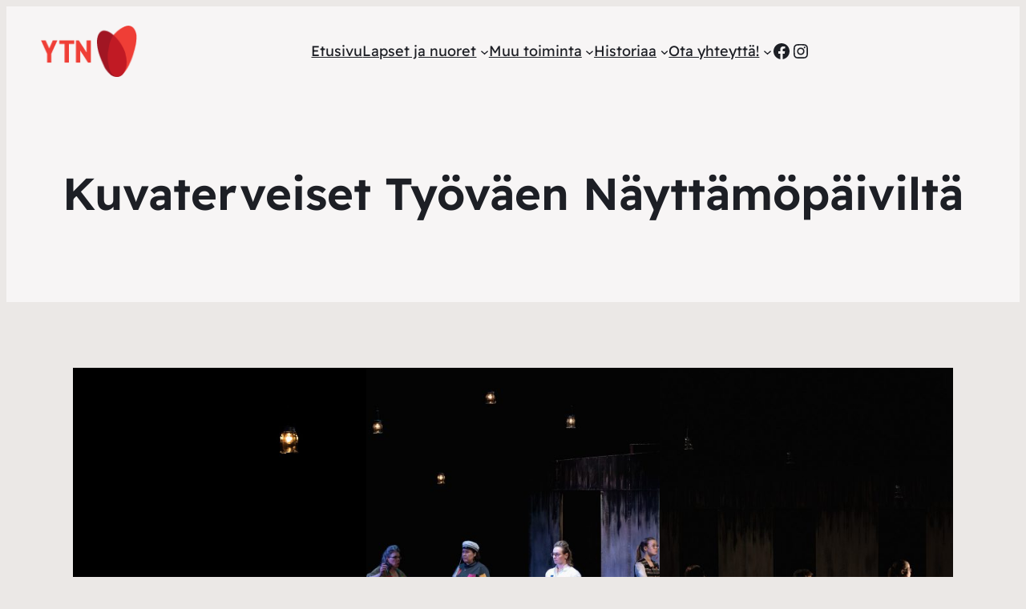

--- FILE ---
content_type: text/html; charset=UTF-8
request_url: https://www.ykspihlajantyovaennayttamo.net/yleinen/kuvaterveiset-tyovaen-nayttamopaivilta/
body_size: 124696
content:
<!DOCTYPE html><html dir="ltr" lang="fi" prefix="og: https://ogp.me/ns#"><head><meta charset="UTF-8" /><meta name="viewport" content="width=device-width, initial-scale=1" /><style>img:is([sizes="auto" i], [sizes^="auto," i]) { contain-intrinsic-size: 3000px 1500px }</style><meta name="description" content="Kuvat: Työväen Näyttämöpäivät / Lotta Luostarinen" /><meta name="robots" content="max-image-preview:large" /><meta name="author" content="Taija Hovatov"/><link rel="canonical" href="https://www.ykspihlajantyovaennayttamo.net/yleinen/kuvaterveiset-tyovaen-nayttamopaivilta/" /><meta name="generator" content="All in One SEO (AIOSEO) 4.8.8" /><meta property="og:locale" content="fi_FI" /><meta property="og:site_name" content="Ykspihlajan Työväen Näyttämö | Vuodesta 1907" /><meta property="og:type" content="article" /><meta property="og:title" content="Kuvaterveiset Työväen Näyttämöpäiviltä | Ykspihlajan Työväen Näyttämö" /><meta property="og:description" content="Kuvat: Työväen Näyttämöpäivät / Lotta Luostarinen" /><meta property="og:url" content="https://www.ykspihlajantyovaennayttamo.net/yleinen/kuvaterveiset-tyovaen-nayttamopaivilta/" /><meta property="article:published_time" content="2023-02-10T07:49:37+00:00" /><meta property="article:modified_time" content="2023-02-10T08:07:59+00:00" /><meta name="twitter:card" content="summary_large_image" /><meta name="twitter:title" content="Kuvaterveiset Työväen Näyttämöpäiviltä | Ykspihlajan Työväen Näyttämö" /><meta name="twitter:description" content="Kuvat: Työväen Näyttämöpäivät / Lotta Luostarinen" /> <script type="application/ld+json" class="aioseo-schema">{"@context":"https:\/\/schema.org","@graph":[{"@type":"Article","@id":"https:\/\/www.ykspihlajantyovaennayttamo.net\/yleinen\/kuvaterveiset-tyovaen-nayttamopaivilta\/#article","name":"Kuvaterveiset Ty\u00f6v\u00e4en N\u00e4ytt\u00e4m\u00f6p\u00e4ivilt\u00e4 | Ykspihlajan Ty\u00f6v\u00e4en N\u00e4ytt\u00e4m\u00f6","headline":"Kuvaterveiset Ty\u00f6v\u00e4en N\u00e4ytt\u00e4m\u00f6p\u00e4ivilt\u00e4","author":{"@id":"https:\/\/www.ykspihlajantyovaennayttamo.net\/author\/taija\/#author"},"publisher":{"@id":"https:\/\/www.ykspihlajantyovaennayttamo.net\/#organization"},"image":{"@type":"ImageObject","url":"https:\/\/www.ykspihlajantyovaennayttamo.net\/wp-content\/uploads\/2023\/02\/Reviisori-Ykspihlajan-Tyo\u0308va\u0308en-Na\u0308ytta\u0308mo\u0308-Lotta-Luostarinen-6540-683x1024.jpg","@id":"https:\/\/www.ykspihlajantyovaennayttamo.net\/yleinen\/kuvaterveiset-tyovaen-nayttamopaivilta\/#articleImage"},"datePublished":"2023-02-10T09:49:37+02:00","dateModified":"2023-02-10T10:07:59+02:00","inLanguage":"fi","mainEntityOfPage":{"@id":"https:\/\/www.ykspihlajantyovaennayttamo.net\/yleinen\/kuvaterveiset-tyovaen-nayttamopaivilta\/#webpage"},"isPartOf":{"@id":"https:\/\/www.ykspihlajantyovaennayttamo.net\/yleinen\/kuvaterveiset-tyovaen-nayttamopaivilta\/#webpage"},"articleSection":"Yleinen"},{"@type":"BreadcrumbList","@id":"https:\/\/www.ykspihlajantyovaennayttamo.net\/yleinen\/kuvaterveiset-tyovaen-nayttamopaivilta\/#breadcrumblist","itemListElement":[{"@type":"ListItem","@id":"https:\/\/www.ykspihlajantyovaennayttamo.net#listItem","position":1,"name":"Home","item":"https:\/\/www.ykspihlajantyovaennayttamo.net","nextItem":{"@type":"ListItem","@id":"https:\/\/www.ykspihlajantyovaennayttamo.net\/kategoria\/yleinen\/#listItem","name":"Yleinen"}},{"@type":"ListItem","@id":"https:\/\/www.ykspihlajantyovaennayttamo.net\/kategoria\/yleinen\/#listItem","position":2,"name":"Yleinen","item":"https:\/\/www.ykspihlajantyovaennayttamo.net\/kategoria\/yleinen\/","nextItem":{"@type":"ListItem","@id":"https:\/\/www.ykspihlajantyovaennayttamo.net\/yleinen\/kuvaterveiset-tyovaen-nayttamopaivilta\/#listItem","name":"Kuvaterveiset Ty\u00f6v\u00e4en N\u00e4ytt\u00e4m\u00f6p\u00e4ivilt\u00e4"},"previousItem":{"@type":"ListItem","@id":"https:\/\/www.ykspihlajantyovaennayttamo.net#listItem","name":"Home"}},{"@type":"ListItem","@id":"https:\/\/www.ykspihlajantyovaennayttamo.net\/yleinen\/kuvaterveiset-tyovaen-nayttamopaivilta\/#listItem","position":3,"name":"Kuvaterveiset Ty\u00f6v\u00e4en N\u00e4ytt\u00e4m\u00f6p\u00e4ivilt\u00e4","previousItem":{"@type":"ListItem","@id":"https:\/\/www.ykspihlajantyovaennayttamo.net\/kategoria\/yleinen\/#listItem","name":"Yleinen"}}]},{"@type":"Organization","@id":"https:\/\/www.ykspihlajantyovaennayttamo.net\/#organization","name":"Ykspihlajan Ty\u00f6v\u00e4en N\u00e4ytt\u00e4m\u00f6","description":"Vuodesta 1907","url":"https:\/\/www.ykspihlajantyovaennayttamo.net\/"},{"@type":"Person","@id":"https:\/\/www.ykspihlajantyovaennayttamo.net\/author\/taija\/#author","url":"https:\/\/www.ykspihlajantyovaennayttamo.net\/author\/taija\/","name":"Taija Hovatov","image":{"@type":"ImageObject","@id":"https:\/\/www.ykspihlajantyovaennayttamo.net\/yleinen\/kuvaterveiset-tyovaen-nayttamopaivilta\/#authorImage","url":"https:\/\/secure.gravatar.com\/avatar\/53ddb45aeb7cc6edc0419afdfbe61402cf37fd550c9759b6b2754204d492459d?s=96&d=mm&r=g","width":96,"height":96,"caption":"Taija Hovatov"}},{"@type":"WebPage","@id":"https:\/\/www.ykspihlajantyovaennayttamo.net\/yleinen\/kuvaterveiset-tyovaen-nayttamopaivilta\/#webpage","url":"https:\/\/www.ykspihlajantyovaennayttamo.net\/yleinen\/kuvaterveiset-tyovaen-nayttamopaivilta\/","name":"Kuvaterveiset Ty\u00f6v\u00e4en N\u00e4ytt\u00e4m\u00f6p\u00e4ivilt\u00e4 | Ykspihlajan Ty\u00f6v\u00e4en N\u00e4ytt\u00e4m\u00f6","description":"Kuvat: Ty\u00f6v\u00e4en N\u00e4ytt\u00e4m\u00f6p\u00e4iv\u00e4t \/ Lotta Luostarinen","inLanguage":"fi","isPartOf":{"@id":"https:\/\/www.ykspihlajantyovaennayttamo.net\/#website"},"breadcrumb":{"@id":"https:\/\/www.ykspihlajantyovaennayttamo.net\/yleinen\/kuvaterveiset-tyovaen-nayttamopaivilta\/#breadcrumblist"},"author":{"@id":"https:\/\/www.ykspihlajantyovaennayttamo.net\/author\/taija\/#author"},"creator":{"@id":"https:\/\/www.ykspihlajantyovaennayttamo.net\/author\/taija\/#author"},"datePublished":"2023-02-10T09:49:37+02:00","dateModified":"2023-02-10T10:07:59+02:00"},{"@type":"WebSite","@id":"https:\/\/www.ykspihlajantyovaennayttamo.net\/#website","url":"https:\/\/www.ykspihlajantyovaennayttamo.net\/","name":"Ykspihlajan Ty\u00f6v\u00e4en N\u00e4ytt\u00e4m\u00f6","description":"Vuodesta 1907","inLanguage":"fi","publisher":{"@id":"https:\/\/www.ykspihlajantyovaennayttamo.net\/#organization"}}]}</script> <title>Kuvaterveiset Työväen Näyttämöpäiviltä | Ykspihlajan Työväen Näyttämö</title><link rel="alternate" type="application/rss+xml" title="Ykspihlajan Työväen Näyttämö &raquo; syöte" href="https://www.ykspihlajantyovaennayttamo.net/feed/" /><link rel="alternate" type="application/rss+xml" title="Ykspihlajan Työväen Näyttämö &raquo; kommenttien syöte" href="https://www.ykspihlajantyovaennayttamo.net/comments/feed/" /> <script defer src="[data-uri]"></script> <style id='wp-block-site-logo-inline-css'>.wp-block-site-logo{box-sizing:border-box;line-height:0}.wp-block-site-logo a{display:inline-block;line-height:0}.wp-block-site-logo.is-default-size img{height:auto;width:120px}.wp-block-site-logo img{height:auto;max-width:100%}.wp-block-site-logo a,.wp-block-site-logo img{border-radius:inherit}.wp-block-site-logo.aligncenter{margin-left:auto;margin-right:auto;text-align:center}:root :where(.wp-block-site-logo.is-style-rounded){border-radius:9999px}</style><style id='wp-block-group-inline-css'>.wp-block-group{box-sizing:border-box}:where(.wp-block-group.wp-block-group-is-layout-constrained){position:relative}</style><style id='wp-block-group-theme-inline-css'>:where(.wp-block-group.has-background){padding:1.25em 2.375em}</style><style id='wp-block-navigation-link-inline-css'>.wp-block-navigation .wp-block-navigation-item__label{overflow-wrap:break-word}.wp-block-navigation .wp-block-navigation-item__description{display:none}.link-ui-tools{border-top:1px solid #f0f0f0;padding:8px}.link-ui-block-inserter{padding-top:8px}.link-ui-block-inserter__back{margin-left:8px;text-transform:uppercase}</style><link rel='stylesheet' id='wp-block-navigation-css' href='https://www.ykspihlajantyovaennayttamo.net/wp-includes/blocks/navigation/style.min.css?ver=cf9d3e5b164220e43e35947c8d3d0957' media='all' /><link rel='stylesheet' id='wp-block-social-links-css' href='https://www.ykspihlajantyovaennayttamo.net/wp-includes/blocks/social-links/style.min.css?ver=cf9d3e5b164220e43e35947c8d3d0957' media='all' /><style id='wp-block-template-part-theme-inline-css'>:root :where(.wp-block-template-part.has-background){margin-bottom:0;margin-top:0;padding:1.25em 2.375em}</style><style id='wp-block-post-title-inline-css'>.wp-block-post-title{box-sizing:border-box;word-break:break-word}.wp-block-post-title :where(a){display:inline-block;font-family:inherit;font-size:inherit;font-style:inherit;font-weight:inherit;letter-spacing:inherit;line-height:inherit;text-decoration:inherit}</style><style id='wp-block-post-featured-image-inline-css'>.wp-block-post-featured-image{margin-left:0;margin-right:0}.wp-block-post-featured-image a{display:block;height:100%}.wp-block-post-featured-image :where(img){box-sizing:border-box;height:auto;max-width:100%;vertical-align:bottom;width:100%}.wp-block-post-featured-image.alignfull img,.wp-block-post-featured-image.alignwide img{width:100%}.wp-block-post-featured-image .wp-block-post-featured-image__overlay.has-background-dim{background-color:#000;inset:0;position:absolute}.wp-block-post-featured-image{position:relative}.wp-block-post-featured-image .wp-block-post-featured-image__overlay.has-background-gradient{background-color:initial}.wp-block-post-featured-image .wp-block-post-featured-image__overlay.has-background-dim-0{opacity:0}.wp-block-post-featured-image .wp-block-post-featured-image__overlay.has-background-dim-10{opacity:.1}.wp-block-post-featured-image .wp-block-post-featured-image__overlay.has-background-dim-20{opacity:.2}.wp-block-post-featured-image .wp-block-post-featured-image__overlay.has-background-dim-30{opacity:.3}.wp-block-post-featured-image .wp-block-post-featured-image__overlay.has-background-dim-40{opacity:.4}.wp-block-post-featured-image .wp-block-post-featured-image__overlay.has-background-dim-50{opacity:.5}.wp-block-post-featured-image .wp-block-post-featured-image__overlay.has-background-dim-60{opacity:.6}.wp-block-post-featured-image .wp-block-post-featured-image__overlay.has-background-dim-70{opacity:.7}.wp-block-post-featured-image .wp-block-post-featured-image__overlay.has-background-dim-80{opacity:.8}.wp-block-post-featured-image .wp-block-post-featured-image__overlay.has-background-dim-90{opacity:.9}.wp-block-post-featured-image .wp-block-post-featured-image__overlay.has-background-dim-100{opacity:1}.wp-block-post-featured-image:where(.alignleft,.alignright){width:100%}</style><style id='wp-block-image-inline-css'>.wp-block-image>a,.wp-block-image>figure>a{display:inline-block}.wp-block-image img{box-sizing:border-box;height:auto;max-width:100%;vertical-align:bottom}@media not (prefers-reduced-motion){.wp-block-image img.hide{visibility:hidden}.wp-block-image img.show{animation:show-content-image .4s}}.wp-block-image[style*=border-radius] img,.wp-block-image[style*=border-radius]>a{border-radius:inherit}.wp-block-image.has-custom-border img{box-sizing:border-box}.wp-block-image.aligncenter{text-align:center}.wp-block-image.alignfull>a,.wp-block-image.alignwide>a{width:100%}.wp-block-image.alignfull img,.wp-block-image.alignwide img{height:auto;width:100%}.wp-block-image .aligncenter,.wp-block-image .alignleft,.wp-block-image .alignright,.wp-block-image.aligncenter,.wp-block-image.alignleft,.wp-block-image.alignright{display:table}.wp-block-image .aligncenter>figcaption,.wp-block-image .alignleft>figcaption,.wp-block-image .alignright>figcaption,.wp-block-image.aligncenter>figcaption,.wp-block-image.alignleft>figcaption,.wp-block-image.alignright>figcaption{caption-side:bottom;display:table-caption}.wp-block-image .alignleft{float:left;margin:.5em 1em .5em 0}.wp-block-image .alignright{float:right;margin:.5em 0 .5em 1em}.wp-block-image .aligncenter{margin-left:auto;margin-right:auto}.wp-block-image :where(figcaption){margin-bottom:1em;margin-top:.5em}.wp-block-image.is-style-circle-mask img{border-radius:9999px}@supports ((-webkit-mask-image:none) or (mask-image:none)) or (-webkit-mask-image:none){.wp-block-image.is-style-circle-mask img{border-radius:0;-webkit-mask-image:url('data:image/svg+xml;utf8,<svg viewBox="0 0 100 100" xmlns="http://www.w3.org/2000/svg"><circle cx="50" cy="50" r="50"/></svg>');mask-image:url('data:image/svg+xml;utf8,<svg viewBox="0 0 100 100" xmlns="http://www.w3.org/2000/svg"><circle cx="50" cy="50" r="50"/></svg>');mask-mode:alpha;-webkit-mask-position:center;mask-position:center;-webkit-mask-repeat:no-repeat;mask-repeat:no-repeat;-webkit-mask-size:contain;mask-size:contain}}:root :where(.wp-block-image.is-style-rounded img,.wp-block-image .is-style-rounded img){border-radius:9999px}.wp-block-image figure{margin:0}.wp-lightbox-container{display:flex;flex-direction:column;position:relative}.wp-lightbox-container img{cursor:zoom-in}.wp-lightbox-container img:hover+button{opacity:1}.wp-lightbox-container button{align-items:center;-webkit-backdrop-filter:blur(16px) saturate(180%);backdrop-filter:blur(16px) saturate(180%);background-color:#5a5a5a40;border:none;border-radius:4px;cursor:zoom-in;display:flex;height:20px;justify-content:center;opacity:0;padding:0;position:absolute;right:16px;text-align:center;top:16px;width:20px;z-index:100}@media not (prefers-reduced-motion){.wp-lightbox-container button{transition:opacity .2s ease}}.wp-lightbox-container button:focus-visible{outline:3px auto #5a5a5a40;outline:3px auto -webkit-focus-ring-color;outline-offset:3px}.wp-lightbox-container button:hover{cursor:pointer;opacity:1}.wp-lightbox-container button:focus{opacity:1}.wp-lightbox-container button:focus,.wp-lightbox-container button:hover,.wp-lightbox-container button:not(:hover):not(:active):not(.has-background){background-color:#5a5a5a40;border:none}.wp-lightbox-overlay{box-sizing:border-box;cursor:zoom-out;height:100vh;left:0;overflow:hidden;position:fixed;top:0;visibility:hidden;width:100%;z-index:100000}.wp-lightbox-overlay .close-button{align-items:center;cursor:pointer;display:flex;justify-content:center;min-height:40px;min-width:40px;padding:0;position:absolute;right:calc(env(safe-area-inset-right) + 16px);top:calc(env(safe-area-inset-top) + 16px);z-index:5000000}.wp-lightbox-overlay .close-button:focus,.wp-lightbox-overlay .close-button:hover,.wp-lightbox-overlay .close-button:not(:hover):not(:active):not(.has-background){background:none;border:none}.wp-lightbox-overlay .lightbox-image-container{height:var(--wp--lightbox-container-height);left:50%;overflow:hidden;position:absolute;top:50%;transform:translate(-50%,-50%);transform-origin:top left;width:var(--wp--lightbox-container-width);z-index:9999999999}.wp-lightbox-overlay .wp-block-image{align-items:center;box-sizing:border-box;display:flex;height:100%;justify-content:center;margin:0;position:relative;transform-origin:0 0;width:100%;z-index:3000000}.wp-lightbox-overlay .wp-block-image img{height:var(--wp--lightbox-image-height);min-height:var(--wp--lightbox-image-height);min-width:var(--wp--lightbox-image-width);width:var(--wp--lightbox-image-width)}.wp-lightbox-overlay .wp-block-image figcaption{display:none}.wp-lightbox-overlay button{background:none;border:none}.wp-lightbox-overlay .scrim{background-color:#fff;height:100%;opacity:.9;position:absolute;width:100%;z-index:2000000}.wp-lightbox-overlay.active{visibility:visible}@media not (prefers-reduced-motion){.wp-lightbox-overlay.active{animation:turn-on-visibility .25s both}.wp-lightbox-overlay.active img{animation:turn-on-visibility .35s both}.wp-lightbox-overlay.show-closing-animation:not(.active){animation:turn-off-visibility .35s both}.wp-lightbox-overlay.show-closing-animation:not(.active) img{animation:turn-off-visibility .25s both}.wp-lightbox-overlay.zoom.active{animation:none;opacity:1;visibility:visible}.wp-lightbox-overlay.zoom.active .lightbox-image-container{animation:lightbox-zoom-in .4s}.wp-lightbox-overlay.zoom.active .lightbox-image-container img{animation:none}.wp-lightbox-overlay.zoom.active .scrim{animation:turn-on-visibility .4s forwards}.wp-lightbox-overlay.zoom.show-closing-animation:not(.active){animation:none}.wp-lightbox-overlay.zoom.show-closing-animation:not(.active) .lightbox-image-container{animation:lightbox-zoom-out .4s}.wp-lightbox-overlay.zoom.show-closing-animation:not(.active) .lightbox-image-container img{animation:none}.wp-lightbox-overlay.zoom.show-closing-animation:not(.active) .scrim{animation:turn-off-visibility .4s forwards}}@keyframes show-content-image{0%{visibility:hidden}99%{visibility:hidden}to{visibility:visible}}@keyframes turn-on-visibility{0%{opacity:0}to{opacity:1}}@keyframes turn-off-visibility{0%{opacity:1;visibility:visible}99%{opacity:0;visibility:visible}to{opacity:0;visibility:hidden}}@keyframes lightbox-zoom-in{0%{transform:translate(calc((-100vw + var(--wp--lightbox-scrollbar-width))/2 + var(--wp--lightbox-initial-left-position)),calc(-50vh + var(--wp--lightbox-initial-top-position))) scale(var(--wp--lightbox-scale))}to{transform:translate(-50%,-50%) scale(1)}}@keyframes lightbox-zoom-out{0%{transform:translate(-50%,-50%) scale(1);visibility:visible}99%{visibility:visible}to{transform:translate(calc((-100vw + var(--wp--lightbox-scrollbar-width))/2 + var(--wp--lightbox-initial-left-position)),calc(-50vh + var(--wp--lightbox-initial-top-position))) scale(var(--wp--lightbox-scale));visibility:hidden}}</style><style id='wp-block-image-theme-inline-css'>:root :where(.wp-block-image figcaption){color:#555;font-size:13px;text-align:center}.is-dark-theme :root :where(.wp-block-image figcaption){color:#ffffffa6}.wp-block-image{margin:0 0 1em}</style><link rel='stylesheet' id='wp-block-gallery-css' href='https://www.ykspihlajantyovaennayttamo.net/wp-includes/blocks/gallery/style.min.css?ver=cf9d3e5b164220e43e35947c8d3d0957' media='all' /><style id='wp-block-gallery-theme-inline-css'>.blocks-gallery-caption{color:#555;font-size:13px;text-align:center}.is-dark-theme .blocks-gallery-caption{color:#ffffffa6}</style><style id='wp-block-paragraph-inline-css'>.is-small-text{font-size:.875em}.is-regular-text{font-size:1em}.is-large-text{font-size:2.25em}.is-larger-text{font-size:3em}.has-drop-cap:not(:focus):first-letter{float:left;font-size:8.4em;font-style:normal;font-weight:100;line-height:.68;margin:.05em .1em 0 0;text-transform:uppercase}body.rtl .has-drop-cap:not(:focus):first-letter{float:none;margin-left:.1em}p.has-drop-cap.has-background{overflow:hidden}:root :where(p.has-background){padding:1.25em 2.375em}:where(p.has-text-color:not(.has-link-color)) a{color:inherit}p.has-text-align-left[style*="writing-mode:vertical-lr"],p.has-text-align-right[style*="writing-mode:vertical-rl"]{rotate:180deg}</style><style id='wp-block-post-content-inline-css'>.wp-block-post-content{display:flow-root}</style><style id='wp-block-spacer-inline-css'>.wp-block-spacer{clear:both}</style><style id='wp-block-comments-inline-css'>.wp-block-post-comments{box-sizing:border-box}.wp-block-post-comments .alignleft{float:left}.wp-block-post-comments .alignright{float:right}.wp-block-post-comments .navigation:after{clear:both;content:"";display:table}.wp-block-post-comments .commentlist{clear:both;list-style:none;margin:0;padding:0}.wp-block-post-comments .commentlist .comment{min-height:2.25em;padding-left:3.25em}.wp-block-post-comments .commentlist .comment p{font-size:1em;line-height:1.8;margin:1em 0}.wp-block-post-comments .commentlist .children{list-style:none;margin:0;padding:0}.wp-block-post-comments .comment-author{line-height:1.5}.wp-block-post-comments .comment-author .avatar{border-radius:1.5em;display:block;float:left;height:2.5em;margin-right:.75em;margin-top:.5em;width:2.5em}.wp-block-post-comments .comment-author cite{font-style:normal}.wp-block-post-comments .comment-meta{font-size:.875em;line-height:1.5}.wp-block-post-comments .comment-meta b{font-weight:400}.wp-block-post-comments .comment-meta .comment-awaiting-moderation{display:block;margin-bottom:1em;margin-top:1em}.wp-block-post-comments .comment-body .commentmetadata{font-size:.875em}.wp-block-post-comments .comment-form-author label,.wp-block-post-comments .comment-form-comment label,.wp-block-post-comments .comment-form-email label,.wp-block-post-comments .comment-form-url label{display:block;margin-bottom:.25em}.wp-block-post-comments .comment-form input:not([type=submit]):not([type=checkbox]),.wp-block-post-comments .comment-form textarea{box-sizing:border-box;display:block;width:100%}.wp-block-post-comments .comment-form-cookies-consent{display:flex;gap:.25em}.wp-block-post-comments .comment-form-cookies-consent #wp-comment-cookies-consent{margin-top:.35em}.wp-block-post-comments .comment-reply-title{margin-bottom:0}.wp-block-post-comments .comment-reply-title :where(small){font-size:var(--wp--preset--font-size--medium,smaller);margin-left:.5em}.wp-block-post-comments .reply{font-size:.875em;margin-bottom:1.4em}.wp-block-post-comments input:not([type=submit]),.wp-block-post-comments textarea{border:1px solid #949494;font-family:inherit;font-size:1em}.wp-block-post-comments input:not([type=submit]):not([type=checkbox]),.wp-block-post-comments textarea{padding:calc(.667em + 2px)}:where(.wp-block-post-comments input[type=submit]){border:none}.wp-block-comments{box-sizing:border-box}</style><style id='wp-emoji-styles-inline-css'>img.wp-smiley, img.emoji {
		display: inline !important;
		border: none !important;
		box-shadow: none !important;
		height: 1em !important;
		width: 1em !important;
		margin: 0 0.07em !important;
		vertical-align: -0.1em !important;
		background: none !important;
		padding: 0 !important;
	}</style><style id='wp-block-library-inline-css'>:root{--wp-admin-theme-color:#007cba;--wp-admin-theme-color--rgb:0,124,186;--wp-admin-theme-color-darker-10:#006ba1;--wp-admin-theme-color-darker-10--rgb:0,107,161;--wp-admin-theme-color-darker-20:#005a87;--wp-admin-theme-color-darker-20--rgb:0,90,135;--wp-admin-border-width-focus:2px;--wp-block-synced-color:#7a00df;--wp-block-synced-color--rgb:122,0,223;--wp-bound-block-color:var(--wp-block-synced-color)}@media (min-resolution:192dpi){:root{--wp-admin-border-width-focus:1.5px}}.wp-element-button{cursor:pointer}:root{--wp--preset--font-size--normal:16px;--wp--preset--font-size--huge:42px}:root .has-very-light-gray-background-color{background-color:#eee}:root .has-very-dark-gray-background-color{background-color:#313131}:root .has-very-light-gray-color{color:#eee}:root .has-very-dark-gray-color{color:#313131}:root .has-vivid-green-cyan-to-vivid-cyan-blue-gradient-background{background:linear-gradient(135deg,#00d084,#0693e3)}:root .has-purple-crush-gradient-background{background:linear-gradient(135deg,#34e2e4,#4721fb 50%,#ab1dfe)}:root .has-hazy-dawn-gradient-background{background:linear-gradient(135deg,#faaca8,#dad0ec)}:root .has-subdued-olive-gradient-background{background:linear-gradient(135deg,#fafae1,#67a671)}:root .has-atomic-cream-gradient-background{background:linear-gradient(135deg,#fdd79a,#004a59)}:root .has-nightshade-gradient-background{background:linear-gradient(135deg,#330968,#31cdcf)}:root .has-midnight-gradient-background{background:linear-gradient(135deg,#020381,#2874fc)}.has-regular-font-size{font-size:1em}.has-larger-font-size{font-size:2.625em}.has-normal-font-size{font-size:var(--wp--preset--font-size--normal)}.has-huge-font-size{font-size:var(--wp--preset--font-size--huge)}.has-text-align-center{text-align:center}.has-text-align-left{text-align:left}.has-text-align-right{text-align:right}#end-resizable-editor-section{display:none}.aligncenter{clear:both}.items-justified-left{justify-content:flex-start}.items-justified-center{justify-content:center}.items-justified-right{justify-content:flex-end}.items-justified-space-between{justify-content:space-between}.screen-reader-text{border:0;clip-path:inset(50%);height:1px;margin:-1px;overflow:hidden;padding:0;position:absolute;width:1px;word-wrap:normal!important}.screen-reader-text:focus{background-color:#ddd;clip-path:none;color:#444;display:block;font-size:1em;height:auto;left:5px;line-height:normal;padding:15px 23px 14px;text-decoration:none;top:5px;width:auto;z-index:100000}html :where(.has-border-color){border-style:solid}html :where([style*=border-top-color]){border-top-style:solid}html :where([style*=border-right-color]){border-right-style:solid}html :where([style*=border-bottom-color]){border-bottom-style:solid}html :where([style*=border-left-color]){border-left-style:solid}html :where([style*=border-width]){border-style:solid}html :where([style*=border-top-width]){border-top-style:solid}html :where([style*=border-right-width]){border-right-style:solid}html :where([style*=border-bottom-width]){border-bottom-style:solid}html :where([style*=border-left-width]){border-left-style:solid}html :where(img[class*=wp-image-]){height:auto;max-width:100%}:where(figure){margin:0 0 1em}html :where(.is-position-sticky){--wp-admin--admin-bar--position-offset:var(--wp-admin--admin-bar--height,0px)}@media screen and (max-width:600px){html :where(.is-position-sticky){--wp-admin--admin-bar--position-offset:0px}}</style><style id='global-styles-inline-css'>:root{--wp--preset--aspect-ratio--square: 1;--wp--preset--aspect-ratio--4-3: 4/3;--wp--preset--aspect-ratio--3-4: 3/4;--wp--preset--aspect-ratio--3-2: 3/2;--wp--preset--aspect-ratio--2-3: 2/3;--wp--preset--aspect-ratio--16-9: 16/9;--wp--preset--aspect-ratio--9-16: 9/16;--wp--preset--color--black: #000000;--wp--preset--color--cyan-bluish-gray: #abb8c3;--wp--preset--color--white: #ffffff;--wp--preset--color--pale-pink: #f78da7;--wp--preset--color--vivid-red: #cf2e2e;--wp--preset--color--luminous-vivid-orange: #ff6900;--wp--preset--color--luminous-vivid-amber: #fcb900;--wp--preset--color--light-green-cyan: #7bdcb5;--wp--preset--color--vivid-green-cyan: #00d084;--wp--preset--color--pale-cyan-blue: #8ed1fc;--wp--preset--color--vivid-cyan-blue: #0693e3;--wp--preset--color--vivid-purple: #9b51e0;--wp--preset--color--raft-bg: #EBE8E6;--wp--preset--color--raft-fg: #1D1F25;--wp--preset--color--raft-accent: #C26148;--wp--preset--color--raft-accent-secondary: #AC5039;--wp--preset--color--raft-bg-inv: #1E1E1E;--wp--preset--color--raft-bg-alt: rgba(255, 255, 255, 0.6);--wp--preset--color--raft-fg-alt: #FDFDFD;--wp--preset--gradient--vivid-cyan-blue-to-vivid-purple: linear-gradient(135deg,rgba(6,147,227,1) 0%,rgb(155,81,224) 100%);--wp--preset--gradient--light-green-cyan-to-vivid-green-cyan: linear-gradient(135deg,rgb(122,220,180) 0%,rgb(0,208,130) 100%);--wp--preset--gradient--luminous-vivid-amber-to-luminous-vivid-orange: linear-gradient(135deg,rgba(252,185,0,1) 0%,rgba(255,105,0,1) 100%);--wp--preset--gradient--luminous-vivid-orange-to-vivid-red: linear-gradient(135deg,rgba(255,105,0,1) 0%,rgb(207,46,46) 100%);--wp--preset--gradient--very-light-gray-to-cyan-bluish-gray: linear-gradient(135deg,rgb(238,238,238) 0%,rgb(169,184,195) 100%);--wp--preset--gradient--cool-to-warm-spectrum: linear-gradient(135deg,rgb(74,234,220) 0%,rgb(151,120,209) 20%,rgb(207,42,186) 40%,rgb(238,44,130) 60%,rgb(251,105,98) 80%,rgb(254,248,76) 100%);--wp--preset--gradient--blush-light-purple: linear-gradient(135deg,rgb(255,206,236) 0%,rgb(152,150,240) 100%);--wp--preset--gradient--blush-bordeaux: linear-gradient(135deg,rgb(254,205,165) 0%,rgb(254,45,45) 50%,rgb(107,0,62) 100%);--wp--preset--gradient--luminous-dusk: linear-gradient(135deg,rgb(255,203,112) 0%,rgb(199,81,192) 50%,rgb(65,88,208) 100%);--wp--preset--gradient--pale-ocean: linear-gradient(135deg,rgb(255,245,203) 0%,rgb(182,227,212) 50%,rgb(51,167,181) 100%);--wp--preset--gradient--electric-grass: linear-gradient(135deg,rgb(202,248,128) 0%,rgb(113,206,126) 100%);--wp--preset--gradient--midnight: linear-gradient(135deg,rgb(2,3,129) 0%,rgb(40,116,252) 100%);--wp--preset--font-size--small: 14px;--wp--preset--font-size--medium: 24px;--wp--preset--font-size--large: 28px;--wp--preset--font-size--x-large: 32px;--wp--preset--font-size--normal: 18px;--wp--preset--font-size--huge: 56px;--wp--preset--font-family--body: "Readex Pro", sans-serif;--wp--preset--font-family--source-serif-pro: "Source Serif Pro", serif;--wp--preset--font-family--figtree: "Figtree", sans-serif;--wp--preset--font-family--outfit: "Outfit", sans-serif;--wp--preset--font-family--spline-sans: "spline-sans", sans-serif;--wp--preset--font-family--geologica: "geologica", sans-serif;--wp--preset--font-family--gloock: "gloock", serif;--wp--preset--font-family--spline-sans-mono: "spline-sans-mono", sans-serif;--wp--preset--font-family--lora: "Lora", serif;--wp--preset--spacing--20: clamp(.4rem, 2vw, 0.5rem);--wp--preset--spacing--30: clamp(.6rem, 2.5vw, 1rem);--wp--preset--spacing--40: clamp(1rem, 3vw, 1.5rem);--wp--preset--spacing--50: clamp(1.5rem, 4vw, 2rem);--wp--preset--spacing--60: clamp(2rem, 5vw, 3rem);--wp--preset--spacing--70: clamp(3rem, 6vw, 4rem);--wp--preset--spacing--80: clamp(3rem, 7vw, 5rem);--wp--preset--shadow--natural: 6px 6px 9px rgba(0, 0, 0, 0.2);--wp--preset--shadow--deep: 12px 12px 50px rgba(0, 0, 0, 0.4);--wp--preset--shadow--sharp: 6px 6px 0px rgba(0, 0, 0, 0.2);--wp--preset--shadow--outlined: 6px 6px 0px -3px rgba(255, 255, 255, 1), 6px 6px rgba(0, 0, 0, 1);--wp--preset--shadow--crisp: 6px 6px 0px rgba(0, 0, 0, 1);--wp--custom--spacing--baseline: 16px;--wp--custom--spacing--small: min(24px, 6.4vw);--wp--custom--spacing--gap--horizontal: clamp( calc( 1.5 * var( --wp--custom--spacing--baseline ) ), 2.222vw, calc( 2 * var( --wp--custom--spacing--baseline ) ) );--wp--custom--spacing--gap--vertical: clamp( calc( 1.5 * var( --wp--custom--spacing--baseline ) ), 3.333vw, calc( 3 * var( --wp--custom--spacing--baseline ) ) );--wp--custom--spacing--gutter: clamp( calc( 1.5 * var( --wp--custom--spacing--baseline ) ), 3.333vw, calc( 3 * var( --wp--custom--spacing--baseline ) ) );--wp--custom--spacing--outer: var( --wp--custom--spacing--gutter );--wp--custom--typography--font-smoothing--moz: grayscale;--wp--custom--typography--font-smoothing--webkit: antialiased;}:root { --wp--style--global--content-size: 740px;--wp--style--global--wide-size: 960px; }:where(body) { margin: 0; }.wp-site-blocks > .alignleft { float: left; margin-right: 2em; }.wp-site-blocks > .alignright { float: right; margin-left: 2em; }.wp-site-blocks > .aligncenter { justify-content: center; margin-left: auto; margin-right: auto; }:where(.wp-site-blocks) > * { margin-block-start: 30px; margin-block-end: 0; }:where(.wp-site-blocks) > :first-child { margin-block-start: 0; }:where(.wp-site-blocks) > :last-child { margin-block-end: 0; }:root { --wp--style--block-gap: 30px; }:root :where(.is-layout-flow) > :first-child{margin-block-start: 0;}:root :where(.is-layout-flow) > :last-child{margin-block-end: 0;}:root :where(.is-layout-flow) > *{margin-block-start: 30px;margin-block-end: 0;}:root :where(.is-layout-constrained) > :first-child{margin-block-start: 0;}:root :where(.is-layout-constrained) > :last-child{margin-block-end: 0;}:root :where(.is-layout-constrained) > *{margin-block-start: 30px;margin-block-end: 0;}:root :where(.is-layout-flex){gap: 30px;}:root :where(.is-layout-grid){gap: 30px;}.is-layout-flow > .alignleft{float: left;margin-inline-start: 0;margin-inline-end: 2em;}.is-layout-flow > .alignright{float: right;margin-inline-start: 2em;margin-inline-end: 0;}.is-layout-flow > .aligncenter{margin-left: auto !important;margin-right: auto !important;}.is-layout-constrained > .alignleft{float: left;margin-inline-start: 0;margin-inline-end: 2em;}.is-layout-constrained > .alignright{float: right;margin-inline-start: 2em;margin-inline-end: 0;}.is-layout-constrained > .aligncenter{margin-left: auto !important;margin-right: auto !important;}.is-layout-constrained > :where(:not(.alignleft):not(.alignright):not(.alignfull)){max-width: var(--wp--style--global--content-size);margin-left: auto !important;margin-right: auto !important;}.is-layout-constrained > .alignwide{max-width: var(--wp--style--global--wide-size);}body .is-layout-flex{display: flex;}.is-layout-flex{flex-wrap: wrap;align-items: center;}.is-layout-flex > :is(*, div){margin: 0;}body .is-layout-grid{display: grid;}.is-layout-grid > :is(*, div){margin: 0;}body{background-color: var(--wp--preset--color--raft-bg);color: var(--wp--preset--color--raft-fg);font-family: var(--wp--preset--font-family--body);font-size: var(--wp--preset--font-size--normal);font-weight: 400;line-height: 1.7;padding-top: 0px;padding-right: 0px;padding-bottom: 0px;padding-left: 0px;}a:where(:not(.wp-element-button)){color: var(--wp--preset--color--raft-accent);text-decoration: none;}h1{font-size: var(--wp--preset--font-size--huge);font-weight: 600;line-height: 1.25;}h2{font-size: var(--wp--preset--font-size--x-large);font-weight: 600;line-height: 1.35;}h3{font-size: var(--wp--preset--font-size--large);font-weight: 600;line-height: 1.35;}h4{font-size: var(--wp--preset--font-size--medium);font-weight: 600;line-height: 1.4;}h5{font-size: var(--wp--preset--font-size--normal);font-weight: 600;line-height: 1.55;}h6{font-size: var(--wp--preset--font-size--small);font-weight: 600;line-height: 1.6;}:root :where(.wp-element-button, .wp-block-button__link){background-color: #32373c;border-width: 0;color: #fff;font-family: inherit;font-size: inherit;line-height: inherit;padding: calc(0.667em + 2px) calc(1.333em + 2px);text-decoration: none;}:root :where(.wp-element-caption, .wp-block-audio figcaption, .wp-block-embed figcaption, .wp-block-gallery figcaption, .wp-block-image figcaption, .wp-block-table figcaption, .wp-block-video figcaption){color: var(--wp--preset--color--raft-fg);font-size: var(--wp--preset--font-size--small);}.has-black-color{color: var(--wp--preset--color--black) !important;}.has-cyan-bluish-gray-color{color: var(--wp--preset--color--cyan-bluish-gray) !important;}.has-white-color{color: var(--wp--preset--color--white) !important;}.has-pale-pink-color{color: var(--wp--preset--color--pale-pink) !important;}.has-vivid-red-color{color: var(--wp--preset--color--vivid-red) !important;}.has-luminous-vivid-orange-color{color: var(--wp--preset--color--luminous-vivid-orange) !important;}.has-luminous-vivid-amber-color{color: var(--wp--preset--color--luminous-vivid-amber) !important;}.has-light-green-cyan-color{color: var(--wp--preset--color--light-green-cyan) !important;}.has-vivid-green-cyan-color{color: var(--wp--preset--color--vivid-green-cyan) !important;}.has-pale-cyan-blue-color{color: var(--wp--preset--color--pale-cyan-blue) !important;}.has-vivid-cyan-blue-color{color: var(--wp--preset--color--vivid-cyan-blue) !important;}.has-vivid-purple-color{color: var(--wp--preset--color--vivid-purple) !important;}.has-raft-bg-color{color: var(--wp--preset--color--raft-bg) !important;}.has-raft-fg-color{color: var(--wp--preset--color--raft-fg) !important;}.has-raft-accent-color{color: var(--wp--preset--color--raft-accent) !important;}.has-raft-accent-secondary-color{color: var(--wp--preset--color--raft-accent-secondary) !important;}.has-raft-bg-inv-color{color: var(--wp--preset--color--raft-bg-inv) !important;}.has-raft-bg-alt-color{color: var(--wp--preset--color--raft-bg-alt) !important;}.has-raft-fg-alt-color{color: var(--wp--preset--color--raft-fg-alt) !important;}.has-black-background-color{background-color: var(--wp--preset--color--black) !important;}.has-cyan-bluish-gray-background-color{background-color: var(--wp--preset--color--cyan-bluish-gray) !important;}.has-white-background-color{background-color: var(--wp--preset--color--white) !important;}.has-pale-pink-background-color{background-color: var(--wp--preset--color--pale-pink) !important;}.has-vivid-red-background-color{background-color: var(--wp--preset--color--vivid-red) !important;}.has-luminous-vivid-orange-background-color{background-color: var(--wp--preset--color--luminous-vivid-orange) !important;}.has-luminous-vivid-amber-background-color{background-color: var(--wp--preset--color--luminous-vivid-amber) !important;}.has-light-green-cyan-background-color{background-color: var(--wp--preset--color--light-green-cyan) !important;}.has-vivid-green-cyan-background-color{background-color: var(--wp--preset--color--vivid-green-cyan) !important;}.has-pale-cyan-blue-background-color{background-color: var(--wp--preset--color--pale-cyan-blue) !important;}.has-vivid-cyan-blue-background-color{background-color: var(--wp--preset--color--vivid-cyan-blue) !important;}.has-vivid-purple-background-color{background-color: var(--wp--preset--color--vivid-purple) !important;}.has-raft-bg-background-color{background-color: var(--wp--preset--color--raft-bg) !important;}.has-raft-fg-background-color{background-color: var(--wp--preset--color--raft-fg) !important;}.has-raft-accent-background-color{background-color: var(--wp--preset--color--raft-accent) !important;}.has-raft-accent-secondary-background-color{background-color: var(--wp--preset--color--raft-accent-secondary) !important;}.has-raft-bg-inv-background-color{background-color: var(--wp--preset--color--raft-bg-inv) !important;}.has-raft-bg-alt-background-color{background-color: var(--wp--preset--color--raft-bg-alt) !important;}.has-raft-fg-alt-background-color{background-color: var(--wp--preset--color--raft-fg-alt) !important;}.has-black-border-color{border-color: var(--wp--preset--color--black) !important;}.has-cyan-bluish-gray-border-color{border-color: var(--wp--preset--color--cyan-bluish-gray) !important;}.has-white-border-color{border-color: var(--wp--preset--color--white) !important;}.has-pale-pink-border-color{border-color: var(--wp--preset--color--pale-pink) !important;}.has-vivid-red-border-color{border-color: var(--wp--preset--color--vivid-red) !important;}.has-luminous-vivid-orange-border-color{border-color: var(--wp--preset--color--luminous-vivid-orange) !important;}.has-luminous-vivid-amber-border-color{border-color: var(--wp--preset--color--luminous-vivid-amber) !important;}.has-light-green-cyan-border-color{border-color: var(--wp--preset--color--light-green-cyan) !important;}.has-vivid-green-cyan-border-color{border-color: var(--wp--preset--color--vivid-green-cyan) !important;}.has-pale-cyan-blue-border-color{border-color: var(--wp--preset--color--pale-cyan-blue) !important;}.has-vivid-cyan-blue-border-color{border-color: var(--wp--preset--color--vivid-cyan-blue) !important;}.has-vivid-purple-border-color{border-color: var(--wp--preset--color--vivid-purple) !important;}.has-raft-bg-border-color{border-color: var(--wp--preset--color--raft-bg) !important;}.has-raft-fg-border-color{border-color: var(--wp--preset--color--raft-fg) !important;}.has-raft-accent-border-color{border-color: var(--wp--preset--color--raft-accent) !important;}.has-raft-accent-secondary-border-color{border-color: var(--wp--preset--color--raft-accent-secondary) !important;}.has-raft-bg-inv-border-color{border-color: var(--wp--preset--color--raft-bg-inv) !important;}.has-raft-bg-alt-border-color{border-color: var(--wp--preset--color--raft-bg-alt) !important;}.has-raft-fg-alt-border-color{border-color: var(--wp--preset--color--raft-fg-alt) !important;}.has-vivid-cyan-blue-to-vivid-purple-gradient-background{background: var(--wp--preset--gradient--vivid-cyan-blue-to-vivid-purple) !important;}.has-light-green-cyan-to-vivid-green-cyan-gradient-background{background: var(--wp--preset--gradient--light-green-cyan-to-vivid-green-cyan) !important;}.has-luminous-vivid-amber-to-luminous-vivid-orange-gradient-background{background: var(--wp--preset--gradient--luminous-vivid-amber-to-luminous-vivid-orange) !important;}.has-luminous-vivid-orange-to-vivid-red-gradient-background{background: var(--wp--preset--gradient--luminous-vivid-orange-to-vivid-red) !important;}.has-very-light-gray-to-cyan-bluish-gray-gradient-background{background: var(--wp--preset--gradient--very-light-gray-to-cyan-bluish-gray) !important;}.has-cool-to-warm-spectrum-gradient-background{background: var(--wp--preset--gradient--cool-to-warm-spectrum) !important;}.has-blush-light-purple-gradient-background{background: var(--wp--preset--gradient--blush-light-purple) !important;}.has-blush-bordeaux-gradient-background{background: var(--wp--preset--gradient--blush-bordeaux) !important;}.has-luminous-dusk-gradient-background{background: var(--wp--preset--gradient--luminous-dusk) !important;}.has-pale-ocean-gradient-background{background: var(--wp--preset--gradient--pale-ocean) !important;}.has-electric-grass-gradient-background{background: var(--wp--preset--gradient--electric-grass) !important;}.has-midnight-gradient-background{background: var(--wp--preset--gradient--midnight) !important;}.has-small-font-size{font-size: var(--wp--preset--font-size--small) !important;}.has-medium-font-size{font-size: var(--wp--preset--font-size--medium) !important;}.has-large-font-size{font-size: var(--wp--preset--font-size--large) !important;}.has-x-large-font-size{font-size: var(--wp--preset--font-size--x-large) !important;}.has-normal-font-size{font-size: var(--wp--preset--font-size--normal) !important;}.has-huge-font-size{font-size: var(--wp--preset--font-size--huge) !important;}.has-body-font-family{font-family: var(--wp--preset--font-family--body) !important;}.has-source-serif-pro-font-family{font-family: var(--wp--preset--font-family--source-serif-pro) !important;}.has-figtree-font-family{font-family: var(--wp--preset--font-family--figtree) !important;}.has-outfit-font-family{font-family: var(--wp--preset--font-family--outfit) !important;}.has-spline-sans-font-family{font-family: var(--wp--preset--font-family--spline-sans) !important;}.has-geologica-font-family{font-family: var(--wp--preset--font-family--geologica) !important;}.has-gloock-font-family{font-family: var(--wp--preset--font-family--gloock) !important;}.has-spline-sans-mono-font-family{font-family: var(--wp--preset--font-family--spline-sans-mono) !important;}.has-lora-font-family{font-family: var(--wp--preset--font-family--lora) !important;}</style><style id='core-block-supports-inline-css'>.wp-container-core-navigation-is-layout-291bf237{gap:32px;justify-content:flex-end;}.wp-container-core-social-links-is-layout-c48bb784{gap:20px 20px;justify-content:flex-start;}.wp-container-core-group-is-layout-cb46ffcb{flex-wrap:nowrap;justify-content:space-between;}.wp-container-core-group-is-layout-72438fe8 > *{margin-block-start:0;margin-block-end:0;}.wp-container-core-group-is-layout-72438fe8 > * + *{margin-block-start:0px;margin-block-end:0;}.wp-block-gallery.wp-block-gallery-2{--wp--style--unstable-gallery-gap:var( --wp--style--gallery-gap-default, var( --gallery-block--gutter-size, var( --wp--style--block-gap, 0.5em ) ) );gap:var( --wp--style--gallery-gap-default, var( --gallery-block--gutter-size, var( --wp--style--block-gap, 0.5em ) ) );}.wp-container-core-navigation-is-layout-2437fc82{flex-wrap:nowrap;gap:32px;justify-content:flex-end;}.wp-container-core-group-is-layout-9ad408f8 > .alignfull{margin-right:calc(24px * -1);margin-left:calc(24px * -1);}</style><style id='wp-block-template-skip-link-inline-css'>.skip-link.screen-reader-text {
			border: 0;
			clip-path: inset(50%);
			height: 1px;
			margin: -1px;
			overflow: hidden;
			padding: 0;
			position: absolute !important;
			width: 1px;
			word-wrap: normal !important;
		}

		.skip-link.screen-reader-text:focus {
			background-color: #eee;
			clip-path: none;
			color: #444;
			display: block;
			font-size: 1em;
			height: auto;
			left: 5px;
			line-height: normal;
			padding: 15px 23px 14px;
			text-decoration: none;
			top: 5px;
			width: auto;
			z-index: 100000;
		}</style><link rel='stylesheet' id='raft-style-css' href='https://www.ykspihlajantyovaennayttamo.net/wp-content/cache/autoptimize/autoptimize_single_63d29dbc6276d74c296875a43de4c175.php?ver=1.1.10' media='all' /><link rel="https://api.w.org/" href="https://www.ykspihlajantyovaennayttamo.net/wp-json/" /><link rel="alternate" title="JSON" type="application/json" href="https://www.ykspihlajantyovaennayttamo.net/wp-json/wp/v2/posts/1394" /><link rel="EditURI" type="application/rsd+xml" title="RSD" href="https://www.ykspihlajantyovaennayttamo.net/xmlrpc.php?rsd" /><link rel='shortlink' href='https://www.ykspihlajantyovaennayttamo.net/?p=1394' /><link rel="alternate" title="oEmbed (JSON)" type="application/json+oembed" href="https://www.ykspihlajantyovaennayttamo.net/wp-json/oembed/1.0/embed?url=https%3A%2F%2Fwww.ykspihlajantyovaennayttamo.net%2Fyleinen%2Fkuvaterveiset-tyovaen-nayttamopaivilta%2F" /><link rel="alternate" title="oEmbed (XML)" type="text/xml+oembed" href="https://www.ykspihlajantyovaennayttamo.net/wp-json/oembed/1.0/embed?url=https%3A%2F%2Fwww.ykspihlajantyovaennayttamo.net%2Fyleinen%2Fkuvaterveiset-tyovaen-nayttamopaivilta%2F&#038;format=xml" /> <script type="text/javascript">(function(url){
	if(/(?:Chrome\/26\.0\.1410\.63 Safari\/537\.31|WordfenceTestMonBot)/.test(navigator.userAgent)){ return; }
	var addEvent = function(evt, handler) {
		if (window.addEventListener) {
			document.addEventListener(evt, handler, false);
		} else if (window.attachEvent) {
			document.attachEvent('on' + evt, handler);
		}
	};
	var removeEvent = function(evt, handler) {
		if (window.removeEventListener) {
			document.removeEventListener(evt, handler, false);
		} else if (window.detachEvent) {
			document.detachEvent('on' + evt, handler);
		}
	};
	var evts = 'contextmenu dblclick drag dragend dragenter dragleave dragover dragstart drop keydown keypress keyup mousedown mousemove mouseout mouseover mouseup mousewheel scroll'.split(' ');
	var logHuman = function() {
		if (window.wfLogHumanRan) { return; }
		window.wfLogHumanRan = true;
		var wfscr = document.createElement('script');
		wfscr.type = 'text/javascript';
		wfscr.async = true;
		wfscr.src = url + '&r=' + Math.random();
		(document.getElementsByTagName('head')[0]||document.getElementsByTagName('body')[0]).appendChild(wfscr);
		for (var i = 0; i < evts.length; i++) {
			removeEvent(evts[i], logHuman);
		}
	};
	for (var i = 0; i < evts.length; i++) {
		addEvent(evts[i], logHuman);
	}
})('//www.ykspihlajantyovaennayttamo.net/?wordfence_lh=1&hid=765A61B012E9977BC1199C7374CD15D7');</script><script type="importmap" id="wp-importmap">{"imports":{"@wordpress\/interactivity":"https:\/\/www.ykspihlajantyovaennayttamo.net\/wp-includes\/js\/dist\/script-modules\/interactivity\/index.min.js?ver=55aebb6e0a16726baffb"}}</script> <script type="module" src="https://www.ykspihlajantyovaennayttamo.net/wp-includes/js/dist/script-modules/block-library/navigation/view.min.js?ver=61572d447d60c0aa5240" id="@wordpress/block-library/navigation/view-js-module"></script> <link rel="modulepreload" href="https://www.ykspihlajantyovaennayttamo.net/wp-includes/js/dist/script-modules/interactivity/index.min.js?ver=55aebb6e0a16726baffb" id="@wordpress/interactivity-js-modulepreload"><style class='wp-fonts-local'>@font-face{font-family:"Readex Pro";font-style:normal;font-weight:160 700;font-display:swap;src:url('https://www.ykspihlajantyovaennayttamo.net/wp-content/themes/raft/assets/fonts/readex-pro/ReadexPro-VariableFont_wght.ttf') format('truetype');font-stretch:normal;}
@font-face{font-family:"Source Serif Pro";font-style:normal;font-weight:200 900;font-display:fallback;src:url('https://www.ykspihlajantyovaennayttamo.net/wp-content/themes/raft/assets/fonts/source-serif-pro/SourceSerif4Variable-Roman.ttf.woff2') format('woff2');font-stretch:normal;}
@font-face{font-family:"Source Serif Pro";font-style:italic;font-weight:200 900;font-display:fallback;src:url('https://www.ykspihlajantyovaennayttamo.net/wp-content/themes/raft/assets/fonts/source-serif-pro/SourceSerif4Variable-Italic.ttf.woff2') format('woff2');font-stretch:normal;}
@font-face{font-family:Figtree;font-style:normal;font-weight:300 900;font-display:fallback;src:url('https://www.ykspihlajantyovaennayttamo.net/wp-content/themes/raft/assets/fonts/figtree/Figtree-VariableFont_wght.ttf') format('truetype');font-stretch:normal;}
@font-face{font-family:Figtree;font-style:italic;font-weight:300 900;font-display:fallback;src:url('https://www.ykspihlajantyovaennayttamo.net/wp-content/themes/raft/assets/fonts/figtree/Figtree-Italic-VariableFont_wght.ttf') format('truetype');font-stretch:normal;}
@font-face{font-family:Outfit;font-style:normal;font-weight:100 900;font-display:swap;src:url('https://www.ykspihlajantyovaennayttamo.net/wp-content/themes/raft/assets/fonts/outfit/Outfit-VariableFont_wght.ttf') format('truetype');font-stretch:normal;}
@font-face{font-family:spline-sans;font-style:normal;font-weight:300 900;font-display:swap;src:url('https://www.ykspihlajantyovaennayttamo.net/wp-content/themes/raft/assets/fonts/spline-sans/SplineSans-VariableFont_wght.ttf') format('truetype');font-stretch:normal;}
@font-face{font-family:geologica;font-style:normal;font-weight:300 900;font-display:swap;src:url('https://www.ykspihlajantyovaennayttamo.net/wp-content/themes/raft/assets/fonts/geologica/Geologica-VariableFont_CRSV,SHRP,slnt,wght.ttf') format('truetype');font-stretch:normal;}
@font-face{font-family:gloock;font-style:normal;font-weight:400;font-display:swap;src:url('https://www.ykspihlajantyovaennayttamo.net/wp-content/themes/raft/assets/fonts/gloock/Gloock-Regular.ttf') format('truetype');font-stretch:normal;}
@font-face{font-family:spline-sans-mono;font-style:normal;font-weight:400 800;font-display:swap;src:url('https://www.ykspihlajantyovaennayttamo.net/wp-content/themes/raft/assets/fonts/spline-sans-mono/SplineSansMono-VariableFont_wght.ttf') format('truetype');font-stretch:normal;}
@font-face{font-family:spline-sans-mono;font-style:italic;font-weight:400 800;font-display:fallback;src:url('https://www.ykspihlajantyovaennayttamo.net/wp-content/themes/raft/assets/fonts/spline-sans-mono/SplineSansMono-Italic-VariableFont_wght.ttf') format('truetype');font-stretch:normal;}
@font-face{font-family:Lora;font-style:normal;font-weight:400 700;font-display:fallback;src:url('https://www.ykspihlajantyovaennayttamo.net/wp-content/themes/raft/assets/fonts/lora/Lora-VariableFont_wght.ttf') format('truetype');font-stretch:normal;}
@font-face{font-family:Lora;font-style:italic;font-weight:400 700;font-display:fallback;src:url('https://www.ykspihlajantyovaennayttamo.net/wp-content/themes/raft/assets/fonts/lora/Lora-Italic-VariableFont_wght.ttf') format('truetype');font-stretch:normal;}</style><link rel="icon" href="https://www.ykspihlajantyovaennayttamo.net/wp-content/uploads/2022/11/YTN-logo-2022-1.png" sizes="32x32" /><link rel="icon" href="https://www.ykspihlajantyovaennayttamo.net/wp-content/uploads/2022/11/YTN-logo-2022-1.png" sizes="192x192" /><link rel="apple-touch-icon" href="https://www.ykspihlajantyovaennayttamo.net/wp-content/uploads/2022/11/YTN-logo-2022-1.png" /><meta name="msapplication-TileImage" content="https://www.ykspihlajantyovaennayttamo.net/wp-content/uploads/2022/11/YTN-logo-2022-1.png" /></head><body class="wp-singular post-template-default single single-post postid-1394 single-format-standard wp-custom-logo wp-embed-responsive wp-theme-raft"><div class="wp-site-blocks"><header class="wp-block-template-part"><div class="wp-block-group has-raft-bg-alt-background-color has-background is-layout-constrained wp-block-group-is-layout-constrained" style="margin-top:0px;margin-bottom:0px;padding-top:20px;padding-bottom:20px"><div class="wp-block-group alignwide is-content-justification-space-between is-nowrap is-layout-flex wp-container-core-group-is-layout-cb46ffcb wp-block-group-is-layout-flex"><div class="wp-block-group is-layout-flex wp-block-group-is-layout-flex"><div class="is-default-size wp-block-site-logo"><a href="https://www.ykspihlajantyovaennayttamo.net/" class="custom-logo-link" rel="home"><img width="127" height="68" src="https://www.ykspihlajantyovaennayttamo.net/wp-content/uploads/2022/11/YTN-logo-2022-1.png" class="custom-logo" alt="Ykspihlajan Työväen Näyttämö" decoding="async" /></a></div></div><div class="wp-block-group is-layout-flex wp-block-group-is-layout-flex"><nav class="is-responsive items-justified-right wp-block-navigation is-content-justification-right is-layout-flex wp-container-core-navigation-is-layout-291bf237 wp-block-navigation-is-layout-flex" aria-label="Valikko: Otsake" 
 data-wp-interactive="core/navigation" data-wp-context='{"overlayOpenedBy":{"click":false,"hover":false,"focus":false},"type":"overlay","roleAttribute":"","ariaLabel":"Valikko"}'><button aria-haspopup="dialog" aria-label="Avaa valikko" class="wp-block-navigation__responsive-container-open" 
 data-wp-on-async--click="actions.openMenuOnClick"
 data-wp-on--keydown="actions.handleMenuKeydown"
 ><svg width="24" height="24" xmlns="http://www.w3.org/2000/svg" viewBox="0 0 24 24" aria-hidden="true" focusable="false"><rect x="4" y="7.5" width="16" height="1.5" /><rect x="4" y="15" width="16" height="1.5" /></svg></button><div class="wp-block-navigation__responsive-container"  id="modal-1" 
 data-wp-class--has-modal-open="state.isMenuOpen"
 data-wp-class--is-menu-open="state.isMenuOpen"
 data-wp-watch="callbacks.initMenu"
 data-wp-on--keydown="actions.handleMenuKeydown"
 data-wp-on-async--focusout="actions.handleMenuFocusout"
 tabindex="-1"
 ><div class="wp-block-navigation__responsive-close" tabindex="-1"><div class="wp-block-navigation__responsive-dialog" 
 data-wp-bind--aria-modal="state.ariaModal"
 data-wp-bind--aria-label="state.ariaLabel"
 data-wp-bind--role="state.roleAttribute"
 > <button aria-label="Sulje valikko" class="wp-block-navigation__responsive-container-close" 
 data-wp-on-async--click="actions.closeMenuOnClick"
 ><svg xmlns="http://www.w3.org/2000/svg" viewBox="0 0 24 24" width="24" height="24" aria-hidden="true" focusable="false"><path d="m13.06 12 6.47-6.47-1.06-1.06L12 10.94 5.53 4.47 4.47 5.53 10.94 12l-6.47 6.47 1.06 1.06L12 13.06l6.47 6.47 1.06-1.06L13.06 12Z"></path></svg></button><div class="wp-block-navigation__responsive-container-content" 
 data-wp-watch="callbacks.focusFirstElement"
 id="modal-1-content"><ul class="wp-block-navigation__container is-responsive items-justified-right wp-block-navigation"><li class=" wp-block-navigation-item wp-block-navigation-link"><a class="wp-block-navigation-item__content"  href="https://www.ykspihlajantyovaennayttamo.net/"><span class="wp-block-navigation-item__label">Etusivu</span></a></li><li data-wp-context="{ &quot;submenuOpenedBy&quot;: { &quot;click&quot;: false, &quot;hover&quot;: false, &quot;focus&quot;: false }, &quot;type&quot;: &quot;submenu&quot;, &quot;modal&quot;: null }" data-wp-interactive="core/navigation" data-wp-on--focusout="actions.handleMenuFocusout" data-wp-on--keydown="actions.handleMenuKeydown" data-wp-on-async--mouseenter="actions.openMenuOnHover" data-wp-on-async--mouseleave="actions.closeMenuOnHover" data-wp-watch="callbacks.initMenu" tabindex="-1" class="wp-block-navigation-item has-child open-on-hover-click wp-block-navigation-submenu"><a class="wp-block-navigation-item__content" href="#"><span class="wp-block-navigation-item__label">Lapset ja nuoret</span></a><button data-wp-bind--aria-expanded="state.isMenuOpen" data-wp-on-async--click="actions.toggleMenuOnClick" aria-label="Lapset ja nuoret alavalikko" class="wp-block-navigation__submenu-icon wp-block-navigation-submenu__toggle" ><svg xmlns="http://www.w3.org/2000/svg" width="12" height="12" viewBox="0 0 12 12" fill="none" aria-hidden="true" focusable="false"><path d="M1.50002 4L6.00002 8L10.5 4" stroke-width="1.5"></path></svg></button><ul data-wp-on-async--focus="actions.openMenuOnFocus" class="wp-block-navigation__submenu-container wp-block-navigation-submenu"><li class=" wp-block-navigation-item wp-block-navigation-link"><a class="wp-block-navigation-item__content"  href="https://www.ykspihlajantyovaennayttamo.net/nuoriso/teatterikerho/"><span class="wp-block-navigation-item__label">Lasten ja nuorten teatterikerhot</span></a></li><li class=" wp-block-navigation-item wp-block-navigation-link"><a class="wp-block-navigation-item__content"  href="https://www.ykspihlajantyovaennayttamo.net/nuoriso/nuorisojaosto/"><span class="wp-block-navigation-item__label">Nuorisojaosto</span></a></li></ul></li><li data-wp-context="{ &quot;submenuOpenedBy&quot;: { &quot;click&quot;: false, &quot;hover&quot;: false, &quot;focus&quot;: false }, &quot;type&quot;: &quot;submenu&quot;, &quot;modal&quot;: null }" data-wp-interactive="core/navigation" data-wp-on--focusout="actions.handleMenuFocusout" data-wp-on--keydown="actions.handleMenuKeydown" data-wp-on-async--mouseenter="actions.openMenuOnHover" data-wp-on-async--mouseleave="actions.closeMenuOnHover" data-wp-watch="callbacks.initMenu" tabindex="-1" class="wp-block-navigation-item has-child open-on-hover-click wp-block-navigation-submenu"><a class="wp-block-navigation-item__content" href="https://www.ykspihlajantyovaennayttamo.net/muu-toiminta/"><span class="wp-block-navigation-item__label">Muu toiminta</span></a><button data-wp-bind--aria-expanded="state.isMenuOpen" data-wp-on-async--click="actions.toggleMenuOnClick" aria-label="Muu toiminta alavalikko" class="wp-block-navigation__submenu-icon wp-block-navigation-submenu__toggle" ><svg xmlns="http://www.w3.org/2000/svg" width="12" height="12" viewBox="0 0 12 12" fill="none" aria-hidden="true" focusable="false"><path d="M1.50002 4L6.00002 8L10.5 4" stroke-width="1.5"></path></svg></button><ul data-wp-on-async--focus="actions.openMenuOnFocus" class="wp-block-navigation__submenu-container wp-block-navigation-submenu"><li class=" wp-block-navigation-item wp-block-navigation-link"><a class="wp-block-navigation-item__content"  href="https://www.ykspihlajantyovaennayttamo.net/muu-toiminta/vlla-jatkettu/"><span class="wp-block-navigation-item__label">Improryhmä V:llä jatkettu</span></a></li><li class=" wp-block-navigation-item wp-block-navigation-link"><a class="wp-block-navigation-item__content"  href="https://www.ykspihlajantyovaennayttamo.net/muu-toiminta/voxpihlaja/"><span class="wp-block-navigation-item__label">Voxpihlaja</span></a></li></ul></li><li data-wp-context="{ &quot;submenuOpenedBy&quot;: { &quot;click&quot;: false, &quot;hover&quot;: false, &quot;focus&quot;: false }, &quot;type&quot;: &quot;submenu&quot;, &quot;modal&quot;: null }" data-wp-interactive="core/navigation" data-wp-on--focusout="actions.handleMenuFocusout" data-wp-on--keydown="actions.handleMenuKeydown" data-wp-on-async--mouseenter="actions.openMenuOnHover" data-wp-on-async--mouseleave="actions.closeMenuOnHover" data-wp-watch="callbacks.initMenu" tabindex="-1" class="wp-block-navigation-item has-child open-on-hover-click wp-block-navigation-submenu"><a class="wp-block-navigation-item__content" href="https://www.ykspihlajantyovaennayttamo.net/historia/"><span class="wp-block-navigation-item__label">Historiaa</span></a><button data-wp-bind--aria-expanded="state.isMenuOpen" data-wp-on-async--click="actions.toggleMenuOnClick" aria-label="Historiaa alavalikko" class="wp-block-navigation__submenu-icon wp-block-navigation-submenu__toggle" ><svg xmlns="http://www.w3.org/2000/svg" width="12" height="12" viewBox="0 0 12 12" fill="none" aria-hidden="true" focusable="false"><path d="M1.50002 4L6.00002 8L10.5 4" stroke-width="1.5"></path></svg></button><ul data-wp-on-async--focus="actions.openMenuOnFocus" class="wp-block-navigation__submenu-container wp-block-navigation-submenu"><li class="wp-block-navigation-item open-on-hover-click wp-block-navigation-submenu"><a class="wp-block-navigation-item__content" href="https://www.ykspihlajantyovaennayttamo.net/historia/palkinnot/"><span class="wp-block-navigation-item__label">Kunniamaininnat</span></a><button aria-label="Kunniamaininnat alavalikko" class="wp-block-navigation__submenu-icon wp-block-navigation-submenu__toggle" aria-expanded="false"><svg xmlns="http://www.w3.org/2000/svg" width="12" height="12" viewBox="0 0 12 12" fill="none" aria-hidden="true" focusable="false"><path d="M1.50002 4L6.00002 8L10.5 4" stroke-width="1.5"></path></svg></button></li><li class=" wp-block-navigation-item wp-block-navigation-link"><a class="wp-block-navigation-item__content"  href="https://www.ykspihlajantyovaennayttamo.net/historia/naytelmaluettelo/"><span class="wp-block-navigation-item__label">Näytelmäluettelo</span></a></li></ul></li><li data-wp-context="{ &quot;submenuOpenedBy&quot;: { &quot;click&quot;: false, &quot;hover&quot;: false, &quot;focus&quot;: false }, &quot;type&quot;: &quot;submenu&quot;, &quot;modal&quot;: null }" data-wp-interactive="core/navigation" data-wp-on--focusout="actions.handleMenuFocusout" data-wp-on--keydown="actions.handleMenuKeydown" data-wp-on-async--mouseenter="actions.openMenuOnHover" data-wp-on-async--mouseleave="actions.closeMenuOnHover" data-wp-watch="callbacks.initMenu" tabindex="-1" class="wp-block-navigation-item has-child open-on-hover-click wp-block-navigation-submenu"><a class="wp-block-navigation-item__content" href="https://www.ykspihlajantyovaennayttamo.net/yhteystiedot/"><span class="wp-block-navigation-item__label">Ota yhteyttä!</span></a><button data-wp-bind--aria-expanded="state.isMenuOpen" data-wp-on-async--click="actions.toggleMenuOnClick" aria-label="Ota yhteyttä! alavalikko" class="wp-block-navigation__submenu-icon wp-block-navigation-submenu__toggle" ><svg xmlns="http://www.w3.org/2000/svg" width="12" height="12" viewBox="0 0 12 12" fill="none" aria-hidden="true" focusable="false"><path d="M1.50002 4L6.00002 8L10.5 4" stroke-width="1.5"></path></svg></button><ul data-wp-on-async--focus="actions.openMenuOnFocus" class="wp-block-navigation__submenu-container wp-block-navigation-submenu"><li class=" wp-block-navigation-item wp-block-navigation-link"><a class="wp-block-navigation-item__content"  href="https://www.ykspihlajantyovaennayttamo.net/hallitus-uusi/"><span class="wp-block-navigation-item__label">Hallitus</span></a></li></ul></li></ul></div></div></div></div></nav><ul class="wp-block-social-links has-icon-color is-style-logos-only is-horizontal is-content-justification-left is-layout-flex wp-container-core-social-links-is-layout-c48bb784 wp-block-social-links-is-layout-flex"><li style="color: var(--wp--preset--color--raft-fg); " class="wp-social-link wp-social-link-facebook has-raft-fg-color wp-block-social-link"><a href="https://www.facebook.com/ykspihlajantyovaennayttamo/" class="wp-block-social-link-anchor"><svg width="24" height="24" viewBox="0 0 24 24" version="1.1" xmlns="http://www.w3.org/2000/svg" aria-hidden="true" focusable="false"><path d="M12 2C6.5 2 2 6.5 2 12c0 5 3.7 9.1 8.4 9.9v-7H7.9V12h2.5V9.8c0-2.5 1.5-3.9 3.8-3.9 1.1 0 2.2.2 2.2.2v2.5h-1.3c-1.2 0-1.6.8-1.6 1.6V12h2.8l-.4 2.9h-2.3v7C18.3 21.1 22 17 22 12c0-5.5-4.5-10-10-10z"></path></svg><span class="wp-block-social-link-label screen-reader-text">Facebook</span></a></li><li style="color: var(--wp--preset--color--raft-fg); " class="wp-social-link wp-social-link-instagram has-raft-fg-color wp-block-social-link"><a href="https://www.instagram.com/ytn1907/" class="wp-block-social-link-anchor"><svg width="24" height="24" viewBox="0 0 24 24" version="1.1" xmlns="http://www.w3.org/2000/svg" aria-hidden="true" focusable="false"><path d="M12,4.622c2.403,0,2.688,0.009,3.637,0.052c0.877,0.04,1.354,0.187,1.671,0.31c0.42,0.163,0.72,0.358,1.035,0.673 c0.315,0.315,0.51,0.615,0.673,1.035c0.123,0.317,0.27,0.794,0.31,1.671c0.043,0.949,0.052,1.234,0.052,3.637 s-0.009,2.688-0.052,3.637c-0.04,0.877-0.187,1.354-0.31,1.671c-0.163,0.42-0.358,0.72-0.673,1.035 c-0.315,0.315-0.615,0.51-1.035,0.673c-0.317,0.123-0.794,0.27-1.671,0.31c-0.949,0.043-1.233,0.052-3.637,0.052 s-2.688-0.009-3.637-0.052c-0.877-0.04-1.354-0.187-1.671-0.31c-0.42-0.163-0.72-0.358-1.035-0.673 c-0.315-0.315-0.51-0.615-0.673-1.035c-0.123-0.317-0.27-0.794-0.31-1.671C4.631,14.688,4.622,14.403,4.622,12 s0.009-2.688,0.052-3.637c0.04-0.877,0.187-1.354,0.31-1.671c0.163-0.42,0.358-0.72,0.673-1.035 c0.315-0.315,0.615-0.51,1.035-0.673c0.317-0.123,0.794-0.27,1.671-0.31C9.312,4.631,9.597,4.622,12,4.622 M12,3 C9.556,3,9.249,3.01,8.289,3.054C7.331,3.098,6.677,3.25,6.105,3.472C5.513,3.702,5.011,4.01,4.511,4.511 c-0.5,0.5-0.808,1.002-1.038,1.594C3.25,6.677,3.098,7.331,3.054,8.289C3.01,9.249,3,9.556,3,12c0,2.444,0.01,2.751,0.054,3.711 c0.044,0.958,0.196,1.612,0.418,2.185c0.23,0.592,0.538,1.094,1.038,1.594c0.5,0.5,1.002,0.808,1.594,1.038 c0.572,0.222,1.227,0.375,2.185,0.418C9.249,20.99,9.556,21,12,21s2.751-0.01,3.711-0.054c0.958-0.044,1.612-0.196,2.185-0.418 c0.592-0.23,1.094-0.538,1.594-1.038c0.5-0.5,0.808-1.002,1.038-1.594c0.222-0.572,0.375-1.227,0.418-2.185 C20.99,14.751,21,14.444,21,12s-0.01-2.751-0.054-3.711c-0.044-0.958-0.196-1.612-0.418-2.185c-0.23-0.592-0.538-1.094-1.038-1.594 c-0.5-0.5-1.002-0.808-1.594-1.038c-0.572-0.222-1.227-0.375-2.185-0.418C14.751,3.01,14.444,3,12,3L12,3z M12,7.378 c-2.552,0-4.622,2.069-4.622,4.622S9.448,16.622,12,16.622s4.622-2.069,4.622-4.622S14.552,7.378,12,7.378z M12,15 c-1.657,0-3-1.343-3-3s1.343-3,3-3s3,1.343,3,3S13.657,15,12,15z M16.804,6.116c-0.596,0-1.08,0.484-1.08,1.08 s0.484,1.08,1.08,1.08c0.596,0,1.08-0.484,1.08-1.08S17.401,6.116,16.804,6.116z"></path></svg><span class="wp-block-social-link-label screen-reader-text">Instagram</span></a></li></ul></div></div></div></header><div class="wp-block-group has-raft-bg-alt-background-color has-background is-layout-flow wp-container-core-group-is-layout-72438fe8 wp-block-group-is-layout-flow" style="margin-top:0px;margin-bottom:0px;padding-top:48px;padding-bottom:64px"><div class="wp-block-group is-layout-constrained wp-block-group-is-layout-constrained"><h1 class="has-text-align-center wp-block-post-title">Kuvaterveiset Työväen Näyttämöpäiviltä</h1></div></div><div class="wp-block-group is-layout-constrained wp-block-group-is-layout-constrained" style="margin-top:0px;margin-bottom:0px;padding-top:64px;padding-bottom:64px"><div class="entry-content wp-block-post-content is-layout-flow wp-block-post-content-is-layout-flow"><figure class="wp-block-gallery has-nested-images columns-default is-cropped wp-block-gallery-2 is-layout-flex wp-block-gallery-is-layout-flex"><figure class="wp-block-image size-large"><a href="https://www.ykspihlajantyovaennayttamo.net/wp-content/uploads/2023/02/Reviisori-Ykspihlajan-Työväen-Näyttämö-Lotta-Luostarinen-6540.jpg"><img fetchpriority="high" decoding="async" width="683" height="1024" data-id="1385" src="https://www.ykspihlajantyovaennayttamo.net/wp-content/uploads/2023/02/Reviisori-Ykspihlajan-Työväen-Näyttämö-Lotta-Luostarinen-6540-683x1024.jpg" alt="" class="wp-image-1385" srcset="https://www.ykspihlajantyovaennayttamo.net/wp-content/uploads/2023/02/Reviisori-Ykspihlajan-Työväen-Näyttämö-Lotta-Luostarinen-6540-683x1024.jpg 683w, https://www.ykspihlajantyovaennayttamo.net/wp-content/uploads/2023/02/Reviisori-Ykspihlajan-Työväen-Näyttämö-Lotta-Luostarinen-6540-200x300.jpg 200w, https://www.ykspihlajantyovaennayttamo.net/wp-content/uploads/2023/02/Reviisori-Ykspihlajan-Työväen-Näyttämö-Lotta-Luostarinen-6540-768x1152.jpg 768w, https://www.ykspihlajantyovaennayttamo.net/wp-content/uploads/2023/02/Reviisori-Ykspihlajan-Työväen-Näyttämö-Lotta-Luostarinen-6540-1024x1536.jpg 1024w, https://www.ykspihlajantyovaennayttamo.net/wp-content/uploads/2023/02/Reviisori-Ykspihlajan-Työväen-Näyttämö-Lotta-Luostarinen-6540.jpg 1365w" sizes="(max-width: 683px) 100vw, 683px" /></a></figure><figure class="wp-block-image size-large"><a href="https://www.ykspihlajantyovaennayttamo.net/wp-content/uploads/2023/02/Reviisori-Ykspihlajan-Työväen-Näyttämö-Lotta-Luostarinen-6505.jpg"><img decoding="async" width="1024" height="683" data-id="1384" src="https://www.ykspihlajantyovaennayttamo.net/wp-content/uploads/2023/02/Reviisori-Ykspihlajan-Työväen-Näyttämö-Lotta-Luostarinen-6505-1024x683.jpg" alt="" class="wp-image-1384" srcset="https://www.ykspihlajantyovaennayttamo.net/wp-content/uploads/2023/02/Reviisori-Ykspihlajan-Työväen-Näyttämö-Lotta-Luostarinen-6505-1024x683.jpg 1024w, https://www.ykspihlajantyovaennayttamo.net/wp-content/uploads/2023/02/Reviisori-Ykspihlajan-Työväen-Näyttämö-Lotta-Luostarinen-6505-300x200.jpg 300w, https://www.ykspihlajantyovaennayttamo.net/wp-content/uploads/2023/02/Reviisori-Ykspihlajan-Työväen-Näyttämö-Lotta-Luostarinen-6505-768x512.jpg 768w, https://www.ykspihlajantyovaennayttamo.net/wp-content/uploads/2023/02/Reviisori-Ykspihlajan-Työväen-Näyttämö-Lotta-Luostarinen-6505-1536x1024.jpg 1536w, https://www.ykspihlajantyovaennayttamo.net/wp-content/uploads/2023/02/Reviisori-Ykspihlajan-Työväen-Näyttämö-Lotta-Luostarinen-6505.jpg 2048w" sizes="(max-width: 1024px) 100vw, 1024px" /></a></figure><figure class="wp-block-image size-large"><a href="https://www.ykspihlajantyovaennayttamo.net/wp-content/uploads/2023/02/Reviisori-Ykspihlajan-Työväen-Näyttämö-Lotta-Luostarinen-.jpg"><img decoding="async" width="1024" height="683" data-id="1383" src="https://www.ykspihlajantyovaennayttamo.net/wp-content/uploads/2023/02/Reviisori-Ykspihlajan-Työväen-Näyttämö-Lotta-Luostarinen--1024x683.jpg" alt="" class="wp-image-1383" srcset="https://www.ykspihlajantyovaennayttamo.net/wp-content/uploads/2023/02/Reviisori-Ykspihlajan-Työväen-Näyttämö-Lotta-Luostarinen--1024x683.jpg 1024w, https://www.ykspihlajantyovaennayttamo.net/wp-content/uploads/2023/02/Reviisori-Ykspihlajan-Työväen-Näyttämö-Lotta-Luostarinen--300x200.jpg 300w, https://www.ykspihlajantyovaennayttamo.net/wp-content/uploads/2023/02/Reviisori-Ykspihlajan-Työväen-Näyttämö-Lotta-Luostarinen--768x512.jpg 768w, https://www.ykspihlajantyovaennayttamo.net/wp-content/uploads/2023/02/Reviisori-Ykspihlajan-Työväen-Näyttämö-Lotta-Luostarinen--1536x1024.jpg 1536w, https://www.ykspihlajantyovaennayttamo.net/wp-content/uploads/2023/02/Reviisori-Ykspihlajan-Työväen-Näyttämö-Lotta-Luostarinen-.jpg 2048w" sizes="(max-width: 1024px) 100vw, 1024px" /></a></figure><figure class="wp-block-image size-large"><a href="https://www.ykspihlajantyovaennayttamo.net/wp-content/uploads/2023/02/Reviisori-Ykspihlajan-Työväen-Näyttämö-Lotta-Luostarinen-6557.jpg"><img loading="lazy" decoding="async" width="1024" height="683" data-id="1382" src="https://www.ykspihlajantyovaennayttamo.net/wp-content/uploads/2023/02/Reviisori-Ykspihlajan-Työväen-Näyttämö-Lotta-Luostarinen-6557-1024x683.jpg" alt="" class="wp-image-1382" srcset="https://www.ykspihlajantyovaennayttamo.net/wp-content/uploads/2023/02/Reviisori-Ykspihlajan-Työväen-Näyttämö-Lotta-Luostarinen-6557-1024x683.jpg 1024w, https://www.ykspihlajantyovaennayttamo.net/wp-content/uploads/2023/02/Reviisori-Ykspihlajan-Työväen-Näyttämö-Lotta-Luostarinen-6557-300x200.jpg 300w, https://www.ykspihlajantyovaennayttamo.net/wp-content/uploads/2023/02/Reviisori-Ykspihlajan-Työväen-Näyttämö-Lotta-Luostarinen-6557-768x512.jpg 768w, https://www.ykspihlajantyovaennayttamo.net/wp-content/uploads/2023/02/Reviisori-Ykspihlajan-Työväen-Näyttämö-Lotta-Luostarinen-6557-1536x1024.jpg 1536w, https://www.ykspihlajantyovaennayttamo.net/wp-content/uploads/2023/02/Reviisori-Ykspihlajan-Työväen-Näyttämö-Lotta-Luostarinen-6557.jpg 2048w" sizes="auto, (max-width: 1024px) 100vw, 1024px" /></a></figure><figure class="wp-block-image size-large"><a href="https://www.ykspihlajantyovaennayttamo.net/wp-content/uploads/2023/02/Reviisori-Ykspihlajan-Työväen-Näyttämö-Lotta-Luostarinen-6607.jpg"><img loading="lazy" decoding="async" width="1024" height="683" data-id="1381" src="https://www.ykspihlajantyovaennayttamo.net/wp-content/uploads/2023/02/Reviisori-Ykspihlajan-Työväen-Näyttämö-Lotta-Luostarinen-6607-1024x683.jpg" alt="" class="wp-image-1381" srcset="https://www.ykspihlajantyovaennayttamo.net/wp-content/uploads/2023/02/Reviisori-Ykspihlajan-Työväen-Näyttämö-Lotta-Luostarinen-6607-1024x683.jpg 1024w, https://www.ykspihlajantyovaennayttamo.net/wp-content/uploads/2023/02/Reviisori-Ykspihlajan-Työväen-Näyttämö-Lotta-Luostarinen-6607-300x200.jpg 300w, https://www.ykspihlajantyovaennayttamo.net/wp-content/uploads/2023/02/Reviisori-Ykspihlajan-Työväen-Näyttämö-Lotta-Luostarinen-6607-768x512.jpg 768w, https://www.ykspihlajantyovaennayttamo.net/wp-content/uploads/2023/02/Reviisori-Ykspihlajan-Työväen-Näyttämö-Lotta-Luostarinen-6607-1536x1024.jpg 1536w, https://www.ykspihlajantyovaennayttamo.net/wp-content/uploads/2023/02/Reviisori-Ykspihlajan-Työväen-Näyttämö-Lotta-Luostarinen-6607.jpg 2048w" sizes="auto, (max-width: 1024px) 100vw, 1024px" /></a></figure><figure class="wp-block-image size-large"><a href="https://www.ykspihlajantyovaennayttamo.net/wp-content/uploads/2023/02/Reviisori-Ykspihlajan-Työväen-Näyttämö-Lotta-Luostarinen-6624.jpg"><img loading="lazy" decoding="async" width="683" height="1024" data-id="1380" src="https://www.ykspihlajantyovaennayttamo.net/wp-content/uploads/2023/02/Reviisori-Ykspihlajan-Työväen-Näyttämö-Lotta-Luostarinen-6624-683x1024.jpg" alt="" class="wp-image-1380" srcset="https://www.ykspihlajantyovaennayttamo.net/wp-content/uploads/2023/02/Reviisori-Ykspihlajan-Työväen-Näyttämö-Lotta-Luostarinen-6624-683x1024.jpg 683w, https://www.ykspihlajantyovaennayttamo.net/wp-content/uploads/2023/02/Reviisori-Ykspihlajan-Työväen-Näyttämö-Lotta-Luostarinen-6624-200x300.jpg 200w, https://www.ykspihlajantyovaennayttamo.net/wp-content/uploads/2023/02/Reviisori-Ykspihlajan-Työväen-Näyttämö-Lotta-Luostarinen-6624-768x1152.jpg 768w, https://www.ykspihlajantyovaennayttamo.net/wp-content/uploads/2023/02/Reviisori-Ykspihlajan-Työväen-Näyttämö-Lotta-Luostarinen-6624-1024x1536.jpg 1024w, https://www.ykspihlajantyovaennayttamo.net/wp-content/uploads/2023/02/Reviisori-Ykspihlajan-Työväen-Näyttämö-Lotta-Luostarinen-6624.jpg 1365w" sizes="auto, (max-width: 683px) 100vw, 683px" /></a></figure><figure class="wp-block-image size-large"><a href="https://www.ykspihlajantyovaennayttamo.net/wp-content/uploads/2023/02/Reviisori-Ykspihlajan-Työväen-Näyttämö-Lotta-Luostarinen-6613.jpg"><img loading="lazy" decoding="async" width="1024" height="683" data-id="1379" src="https://www.ykspihlajantyovaennayttamo.net/wp-content/uploads/2023/02/Reviisori-Ykspihlajan-Työväen-Näyttämö-Lotta-Luostarinen-6613-1024x683.jpg" alt="" class="wp-image-1379" srcset="https://www.ykspihlajantyovaennayttamo.net/wp-content/uploads/2023/02/Reviisori-Ykspihlajan-Työväen-Näyttämö-Lotta-Luostarinen-6613-1024x683.jpg 1024w, https://www.ykspihlajantyovaennayttamo.net/wp-content/uploads/2023/02/Reviisori-Ykspihlajan-Työväen-Näyttämö-Lotta-Luostarinen-6613-300x200.jpg 300w, https://www.ykspihlajantyovaennayttamo.net/wp-content/uploads/2023/02/Reviisori-Ykspihlajan-Työväen-Näyttämö-Lotta-Luostarinen-6613-768x512.jpg 768w, https://www.ykspihlajantyovaennayttamo.net/wp-content/uploads/2023/02/Reviisori-Ykspihlajan-Työväen-Näyttämö-Lotta-Luostarinen-6613-1536x1024.jpg 1536w, https://www.ykspihlajantyovaennayttamo.net/wp-content/uploads/2023/02/Reviisori-Ykspihlajan-Työväen-Näyttämö-Lotta-Luostarinen-6613.jpg 2048w" sizes="auto, (max-width: 1024px) 100vw, 1024px" /></a></figure><figure class="wp-block-image size-large"><a href="https://www.ykspihlajantyovaennayttamo.net/wp-content/uploads/2023/02/Reviisori-Ykspihlajan-Työväen-Näyttämö-Lotta-Luostarinen-6652.jpg"><img loading="lazy" decoding="async" width="683" height="1024" data-id="1378" src="https://www.ykspihlajantyovaennayttamo.net/wp-content/uploads/2023/02/Reviisori-Ykspihlajan-Työväen-Näyttämö-Lotta-Luostarinen-6652-683x1024.jpg" alt="" class="wp-image-1378" srcset="https://www.ykspihlajantyovaennayttamo.net/wp-content/uploads/2023/02/Reviisori-Ykspihlajan-Työväen-Näyttämö-Lotta-Luostarinen-6652-683x1024.jpg 683w, https://www.ykspihlajantyovaennayttamo.net/wp-content/uploads/2023/02/Reviisori-Ykspihlajan-Työväen-Näyttämö-Lotta-Luostarinen-6652-200x300.jpg 200w, https://www.ykspihlajantyovaennayttamo.net/wp-content/uploads/2023/02/Reviisori-Ykspihlajan-Työväen-Näyttämö-Lotta-Luostarinen-6652-768x1151.jpg 768w, https://www.ykspihlajantyovaennayttamo.net/wp-content/uploads/2023/02/Reviisori-Ykspihlajan-Työväen-Näyttämö-Lotta-Luostarinen-6652-1025x1536.jpg 1025w, https://www.ykspihlajantyovaennayttamo.net/wp-content/uploads/2023/02/Reviisori-Ykspihlajan-Työväen-Näyttämö-Lotta-Luostarinen-6652.jpg 1366w" sizes="auto, (max-width: 683px) 100vw, 683px" /></a></figure><figure class="wp-block-image size-large"><a href="https://www.ykspihlajantyovaennayttamo.net/wp-content/uploads/2023/02/Reviisori-Ykspihlajan-Työväen-Näyttämö-Lotta-Luostarinen-6666.jpg"><img loading="lazy" decoding="async" width="683" height="1024" data-id="1377" src="https://www.ykspihlajantyovaennayttamo.net/wp-content/uploads/2023/02/Reviisori-Ykspihlajan-Työväen-Näyttämö-Lotta-Luostarinen-6666-683x1024.jpg" alt="" class="wp-image-1377" srcset="https://www.ykspihlajantyovaennayttamo.net/wp-content/uploads/2023/02/Reviisori-Ykspihlajan-Työväen-Näyttämö-Lotta-Luostarinen-6666-683x1024.jpg 683w, https://www.ykspihlajantyovaennayttamo.net/wp-content/uploads/2023/02/Reviisori-Ykspihlajan-Työväen-Näyttämö-Lotta-Luostarinen-6666-200x300.jpg 200w, https://www.ykspihlajantyovaennayttamo.net/wp-content/uploads/2023/02/Reviisori-Ykspihlajan-Työväen-Näyttämö-Lotta-Luostarinen-6666-768x1151.jpg 768w, https://www.ykspihlajantyovaennayttamo.net/wp-content/uploads/2023/02/Reviisori-Ykspihlajan-Työväen-Näyttämö-Lotta-Luostarinen-6666-1025x1536.jpg 1025w, https://www.ykspihlajantyovaennayttamo.net/wp-content/uploads/2023/02/Reviisori-Ykspihlajan-Työväen-Näyttämö-Lotta-Luostarinen-6666.jpg 1366w" sizes="auto, (max-width: 683px) 100vw, 683px" /></a></figure><figure class="wp-block-image size-large"><a href="https://www.ykspihlajantyovaennayttamo.net/wp-content/uploads/2023/02/Reviisori-Ykspihlajan-Työväen-Näyttämö-Lotta-Luostarinen-6690.jpg"><img loading="lazy" decoding="async" width="1024" height="683" data-id="1376" src="https://www.ykspihlajantyovaennayttamo.net/wp-content/uploads/2023/02/Reviisori-Ykspihlajan-Työväen-Näyttämö-Lotta-Luostarinen-6690-1024x683.jpg" alt="" class="wp-image-1376" srcset="https://www.ykspihlajantyovaennayttamo.net/wp-content/uploads/2023/02/Reviisori-Ykspihlajan-Työväen-Näyttämö-Lotta-Luostarinen-6690-1024x683.jpg 1024w, https://www.ykspihlajantyovaennayttamo.net/wp-content/uploads/2023/02/Reviisori-Ykspihlajan-Työväen-Näyttämö-Lotta-Luostarinen-6690-300x200.jpg 300w, https://www.ykspihlajantyovaennayttamo.net/wp-content/uploads/2023/02/Reviisori-Ykspihlajan-Työväen-Näyttämö-Lotta-Luostarinen-6690-768x512.jpg 768w, https://www.ykspihlajantyovaennayttamo.net/wp-content/uploads/2023/02/Reviisori-Ykspihlajan-Työväen-Näyttämö-Lotta-Luostarinen-6690-1536x1024.jpg 1536w, https://www.ykspihlajantyovaennayttamo.net/wp-content/uploads/2023/02/Reviisori-Ykspihlajan-Työväen-Näyttämö-Lotta-Luostarinen-6690.jpg 2048w" sizes="auto, (max-width: 1024px) 100vw, 1024px" /></a></figure><figure class="wp-block-image size-large"><a href="https://www.ykspihlajantyovaennayttamo.net/wp-content/uploads/2023/02/Reviisori-Ykspihlajan-Työväen-Näyttämö-Lotta-Luostarinen-6701.jpg"><img loading="lazy" decoding="async" width="1024" height="683" data-id="1375" src="https://www.ykspihlajantyovaennayttamo.net/wp-content/uploads/2023/02/Reviisori-Ykspihlajan-Työväen-Näyttämö-Lotta-Luostarinen-6701-1024x683.jpg" alt="" class="wp-image-1375" srcset="https://www.ykspihlajantyovaennayttamo.net/wp-content/uploads/2023/02/Reviisori-Ykspihlajan-Työväen-Näyttämö-Lotta-Luostarinen-6701-1024x683.jpg 1024w, https://www.ykspihlajantyovaennayttamo.net/wp-content/uploads/2023/02/Reviisori-Ykspihlajan-Työväen-Näyttämö-Lotta-Luostarinen-6701-300x200.jpg 300w, https://www.ykspihlajantyovaennayttamo.net/wp-content/uploads/2023/02/Reviisori-Ykspihlajan-Työväen-Näyttämö-Lotta-Luostarinen-6701-768x512.jpg 768w, https://www.ykspihlajantyovaennayttamo.net/wp-content/uploads/2023/02/Reviisori-Ykspihlajan-Työväen-Näyttämö-Lotta-Luostarinen-6701-1536x1024.jpg 1536w, https://www.ykspihlajantyovaennayttamo.net/wp-content/uploads/2023/02/Reviisori-Ykspihlajan-Työväen-Näyttämö-Lotta-Luostarinen-6701.jpg 2048w" sizes="auto, (max-width: 1024px) 100vw, 1024px" /></a></figure><figure class="wp-block-image size-large"><a href="https://www.ykspihlajantyovaennayttamo.net/wp-content/uploads/2023/02/Reviisori-Ykspihlajan-Työväen-Näyttämö-Lotta-Luostarinen-6697.jpg"><img loading="lazy" decoding="async" width="683" height="1024" data-id="1374" src="https://www.ykspihlajantyovaennayttamo.net/wp-content/uploads/2023/02/Reviisori-Ykspihlajan-Työväen-Näyttämö-Lotta-Luostarinen-6697-683x1024.jpg" alt="" class="wp-image-1374" srcset="https://www.ykspihlajantyovaennayttamo.net/wp-content/uploads/2023/02/Reviisori-Ykspihlajan-Työväen-Näyttämö-Lotta-Luostarinen-6697-683x1024.jpg 683w, https://www.ykspihlajantyovaennayttamo.net/wp-content/uploads/2023/02/Reviisori-Ykspihlajan-Työväen-Näyttämö-Lotta-Luostarinen-6697-200x300.jpg 200w, https://www.ykspihlajantyovaennayttamo.net/wp-content/uploads/2023/02/Reviisori-Ykspihlajan-Työväen-Näyttämö-Lotta-Luostarinen-6697-768x1152.jpg 768w, https://www.ykspihlajantyovaennayttamo.net/wp-content/uploads/2023/02/Reviisori-Ykspihlajan-Työväen-Näyttämö-Lotta-Luostarinen-6697-1024x1536.jpg 1024w, https://www.ykspihlajantyovaennayttamo.net/wp-content/uploads/2023/02/Reviisori-Ykspihlajan-Työväen-Näyttämö-Lotta-Luostarinen-6697.jpg 1365w" sizes="auto, (max-width: 683px) 100vw, 683px" /></a></figure><figure class="wp-block-image size-large"><a href="https://www.ykspihlajantyovaennayttamo.net/wp-content/uploads/2023/02/Reviisori-Ykspihlajan-Työväen-Näyttämö-Lotta-Luostarinen-6716.jpg"><img loading="lazy" decoding="async" width="683" height="1024" data-id="1373" src="https://www.ykspihlajantyovaennayttamo.net/wp-content/uploads/2023/02/Reviisori-Ykspihlajan-Työväen-Näyttämö-Lotta-Luostarinen-6716-683x1024.jpg" alt="" class="wp-image-1373" srcset="https://www.ykspihlajantyovaennayttamo.net/wp-content/uploads/2023/02/Reviisori-Ykspihlajan-Työväen-Näyttämö-Lotta-Luostarinen-6716-683x1024.jpg 683w, https://www.ykspihlajantyovaennayttamo.net/wp-content/uploads/2023/02/Reviisori-Ykspihlajan-Työväen-Näyttämö-Lotta-Luostarinen-6716-200x300.jpg 200w, https://www.ykspihlajantyovaennayttamo.net/wp-content/uploads/2023/02/Reviisori-Ykspihlajan-Työväen-Näyttämö-Lotta-Luostarinen-6716-768x1152.jpg 768w, https://www.ykspihlajantyovaennayttamo.net/wp-content/uploads/2023/02/Reviisori-Ykspihlajan-Työväen-Näyttämö-Lotta-Luostarinen-6716-1024x1536.jpg 1024w, https://www.ykspihlajantyovaennayttamo.net/wp-content/uploads/2023/02/Reviisori-Ykspihlajan-Työväen-Näyttämö-Lotta-Luostarinen-6716.jpg 1365w" sizes="auto, (max-width: 683px) 100vw, 683px" /></a></figure><figure class="wp-block-image size-large"><a href="https://www.ykspihlajantyovaennayttamo.net/wp-content/uploads/2023/02/Reviisori-Ykspihlajan-Työväen-Näyttämö-Lotta-Luostarinen-6729.jpg"><img loading="lazy" decoding="async" width="1024" height="683" data-id="1372" src="https://www.ykspihlajantyovaennayttamo.net/wp-content/uploads/2023/02/Reviisori-Ykspihlajan-Työväen-Näyttämö-Lotta-Luostarinen-6729-1024x683.jpg" alt="" class="wp-image-1372" srcset="https://www.ykspihlajantyovaennayttamo.net/wp-content/uploads/2023/02/Reviisori-Ykspihlajan-Työväen-Näyttämö-Lotta-Luostarinen-6729-1024x683.jpg 1024w, https://www.ykspihlajantyovaennayttamo.net/wp-content/uploads/2023/02/Reviisori-Ykspihlajan-Työväen-Näyttämö-Lotta-Luostarinen-6729-300x200.jpg 300w, https://www.ykspihlajantyovaennayttamo.net/wp-content/uploads/2023/02/Reviisori-Ykspihlajan-Työväen-Näyttämö-Lotta-Luostarinen-6729-768x512.jpg 768w, https://www.ykspihlajantyovaennayttamo.net/wp-content/uploads/2023/02/Reviisori-Ykspihlajan-Työväen-Näyttämö-Lotta-Luostarinen-6729-1536x1024.jpg 1536w, https://www.ykspihlajantyovaennayttamo.net/wp-content/uploads/2023/02/Reviisori-Ykspihlajan-Työväen-Näyttämö-Lotta-Luostarinen-6729.jpg 2048w" sizes="auto, (max-width: 1024px) 100vw, 1024px" /></a></figure><figure class="wp-block-image size-large"><a href="https://www.ykspihlajantyovaennayttamo.net/wp-content/uploads/2023/02/Reviisori-Ykspihlajan-Työväen-Näyttämö-Lotta-Luostarinen-6760.jpg"><img loading="lazy" decoding="async" width="683" height="1024" data-id="1371" src="https://www.ykspihlajantyovaennayttamo.net/wp-content/uploads/2023/02/Reviisori-Ykspihlajan-Työväen-Näyttämö-Lotta-Luostarinen-6760-683x1024.jpg" alt="" class="wp-image-1371" srcset="https://www.ykspihlajantyovaennayttamo.net/wp-content/uploads/2023/02/Reviisori-Ykspihlajan-Työväen-Näyttämö-Lotta-Luostarinen-6760-683x1024.jpg 683w, https://www.ykspihlajantyovaennayttamo.net/wp-content/uploads/2023/02/Reviisori-Ykspihlajan-Työväen-Näyttämö-Lotta-Luostarinen-6760-200x300.jpg 200w, https://www.ykspihlajantyovaennayttamo.net/wp-content/uploads/2023/02/Reviisori-Ykspihlajan-Työväen-Näyttämö-Lotta-Luostarinen-6760-768x1152.jpg 768w, https://www.ykspihlajantyovaennayttamo.net/wp-content/uploads/2023/02/Reviisori-Ykspihlajan-Työväen-Näyttämö-Lotta-Luostarinen-6760-1024x1536.jpg 1024w, https://www.ykspihlajantyovaennayttamo.net/wp-content/uploads/2023/02/Reviisori-Ykspihlajan-Työväen-Näyttämö-Lotta-Luostarinen-6760.jpg 1365w" sizes="auto, (max-width: 683px) 100vw, 683px" /></a></figure><figure class="wp-block-image size-large"><a href="https://www.ykspihlajantyovaennayttamo.net/wp-content/uploads/2023/02/Reviisori-Ykspihlajan-Työväen-Näyttämö-Lotta-Luostarinen-6748.jpg"><img loading="lazy" decoding="async" width="1024" height="683" data-id="1370" src="https://www.ykspihlajantyovaennayttamo.net/wp-content/uploads/2023/02/Reviisori-Ykspihlajan-Työväen-Näyttämö-Lotta-Luostarinen-6748-1024x683.jpg" alt="" class="wp-image-1370" srcset="https://www.ykspihlajantyovaennayttamo.net/wp-content/uploads/2023/02/Reviisori-Ykspihlajan-Työväen-Näyttämö-Lotta-Luostarinen-6748-1024x683.jpg 1024w, https://www.ykspihlajantyovaennayttamo.net/wp-content/uploads/2023/02/Reviisori-Ykspihlajan-Työväen-Näyttämö-Lotta-Luostarinen-6748-300x200.jpg 300w, https://www.ykspihlajantyovaennayttamo.net/wp-content/uploads/2023/02/Reviisori-Ykspihlajan-Työväen-Näyttämö-Lotta-Luostarinen-6748-768x512.jpg 768w, https://www.ykspihlajantyovaennayttamo.net/wp-content/uploads/2023/02/Reviisori-Ykspihlajan-Työväen-Näyttämö-Lotta-Luostarinen-6748-1536x1024.jpg 1536w, https://www.ykspihlajantyovaennayttamo.net/wp-content/uploads/2023/02/Reviisori-Ykspihlajan-Työväen-Näyttämö-Lotta-Luostarinen-6748.jpg 2048w" sizes="auto, (max-width: 1024px) 100vw, 1024px" /></a></figure><figure class="wp-block-image size-large"><a href="https://www.ykspihlajantyovaennayttamo.net/wp-content/uploads/2023/02/Reviisori-Ykspihlajan-Työväen-Näyttämö-Lotta-Luostarinen-6789.jpg"><img loading="lazy" decoding="async" width="683" height="1024" data-id="1369" src="https://www.ykspihlajantyovaennayttamo.net/wp-content/uploads/2023/02/Reviisori-Ykspihlajan-Työväen-Näyttämö-Lotta-Luostarinen-6789-683x1024.jpg" alt="" class="wp-image-1369" srcset="https://www.ykspihlajantyovaennayttamo.net/wp-content/uploads/2023/02/Reviisori-Ykspihlajan-Työväen-Näyttämö-Lotta-Luostarinen-6789-683x1024.jpg 683w, https://www.ykspihlajantyovaennayttamo.net/wp-content/uploads/2023/02/Reviisori-Ykspihlajan-Työväen-Näyttämö-Lotta-Luostarinen-6789-200x300.jpg 200w, https://www.ykspihlajantyovaennayttamo.net/wp-content/uploads/2023/02/Reviisori-Ykspihlajan-Työväen-Näyttämö-Lotta-Luostarinen-6789-768x1151.jpg 768w, https://www.ykspihlajantyovaennayttamo.net/wp-content/uploads/2023/02/Reviisori-Ykspihlajan-Työväen-Näyttämö-Lotta-Luostarinen-6789-1025x1536.jpg 1025w, https://www.ykspihlajantyovaennayttamo.net/wp-content/uploads/2023/02/Reviisori-Ykspihlajan-Työväen-Näyttämö-Lotta-Luostarinen-6789.jpg 1366w" sizes="auto, (max-width: 683px) 100vw, 683px" /></a></figure><figure class="wp-block-image size-large"><a href="https://www.ykspihlajantyovaennayttamo.net/wp-content/uploads/2023/02/Reviisori-Ykspihlajan-Työväen-Näyttämö-Lotta-Luostarinen-6813.jpg"><img loading="lazy" decoding="async" width="1024" height="683" data-id="1368" src="https://www.ykspihlajantyovaennayttamo.net/wp-content/uploads/2023/02/Reviisori-Ykspihlajan-Työväen-Näyttämö-Lotta-Luostarinen-6813-1024x683.jpg" alt="" class="wp-image-1368" srcset="https://www.ykspihlajantyovaennayttamo.net/wp-content/uploads/2023/02/Reviisori-Ykspihlajan-Työväen-Näyttämö-Lotta-Luostarinen-6813-1024x683.jpg 1024w, https://www.ykspihlajantyovaennayttamo.net/wp-content/uploads/2023/02/Reviisori-Ykspihlajan-Työväen-Näyttämö-Lotta-Luostarinen-6813-300x200.jpg 300w, https://www.ykspihlajantyovaennayttamo.net/wp-content/uploads/2023/02/Reviisori-Ykspihlajan-Työväen-Näyttämö-Lotta-Luostarinen-6813-768x512.jpg 768w, https://www.ykspihlajantyovaennayttamo.net/wp-content/uploads/2023/02/Reviisori-Ykspihlajan-Työväen-Näyttämö-Lotta-Luostarinen-6813-1536x1024.jpg 1536w, https://www.ykspihlajantyovaennayttamo.net/wp-content/uploads/2023/02/Reviisori-Ykspihlajan-Työväen-Näyttämö-Lotta-Luostarinen-6813.jpg 2048w" sizes="auto, (max-width: 1024px) 100vw, 1024px" /></a></figure><figure class="wp-block-image size-large"><a href="https://www.ykspihlajantyovaennayttamo.net/wp-content/uploads/2023/02/Reviisori-Ykspihlajan-Työväen-Näyttämö-Lotta-Luostarinen-6857.jpg"><img loading="lazy" decoding="async" width="1024" height="683" data-id="1367" src="https://www.ykspihlajantyovaennayttamo.net/wp-content/uploads/2023/02/Reviisori-Ykspihlajan-Työväen-Näyttämö-Lotta-Luostarinen-6857-1024x683.jpg" alt="" class="wp-image-1367" srcset="https://www.ykspihlajantyovaennayttamo.net/wp-content/uploads/2023/02/Reviisori-Ykspihlajan-Työväen-Näyttämö-Lotta-Luostarinen-6857-1024x683.jpg 1024w, https://www.ykspihlajantyovaennayttamo.net/wp-content/uploads/2023/02/Reviisori-Ykspihlajan-Työväen-Näyttämö-Lotta-Luostarinen-6857-300x200.jpg 300w, https://www.ykspihlajantyovaennayttamo.net/wp-content/uploads/2023/02/Reviisori-Ykspihlajan-Työväen-Näyttämö-Lotta-Luostarinen-6857-768x512.jpg 768w, https://www.ykspihlajantyovaennayttamo.net/wp-content/uploads/2023/02/Reviisori-Ykspihlajan-Työväen-Näyttämö-Lotta-Luostarinen-6857-1536x1024.jpg 1536w, https://www.ykspihlajantyovaennayttamo.net/wp-content/uploads/2023/02/Reviisori-Ykspihlajan-Työväen-Näyttämö-Lotta-Luostarinen-6857.jpg 2048w" sizes="auto, (max-width: 1024px) 100vw, 1024px" /></a></figure><figure class="wp-block-image size-large"><a href="https://www.ykspihlajantyovaennayttamo.net/wp-content/uploads/2023/02/Reviisori-Ykspihlajan-Työväen-Näyttämö-Lotta-Luostarinen-6869.jpg"><img loading="lazy" decoding="async" width="1024" height="683" data-id="1366" src="https://www.ykspihlajantyovaennayttamo.net/wp-content/uploads/2023/02/Reviisori-Ykspihlajan-Työväen-Näyttämö-Lotta-Luostarinen-6869-1024x683.jpg" alt="" class="wp-image-1366" srcset="https://www.ykspihlajantyovaennayttamo.net/wp-content/uploads/2023/02/Reviisori-Ykspihlajan-Työväen-Näyttämö-Lotta-Luostarinen-6869-1024x683.jpg 1024w, https://www.ykspihlajantyovaennayttamo.net/wp-content/uploads/2023/02/Reviisori-Ykspihlajan-Työväen-Näyttämö-Lotta-Luostarinen-6869-300x200.jpg 300w, https://www.ykspihlajantyovaennayttamo.net/wp-content/uploads/2023/02/Reviisori-Ykspihlajan-Työväen-Näyttämö-Lotta-Luostarinen-6869-768x512.jpg 768w, https://www.ykspihlajantyovaennayttamo.net/wp-content/uploads/2023/02/Reviisori-Ykspihlajan-Työväen-Näyttämö-Lotta-Luostarinen-6869-1536x1024.jpg 1536w, https://www.ykspihlajantyovaennayttamo.net/wp-content/uploads/2023/02/Reviisori-Ykspihlajan-Työväen-Näyttämö-Lotta-Luostarinen-6869.jpg 2048w" sizes="auto, (max-width: 1024px) 100vw, 1024px" /></a></figure><figure class="wp-block-image size-large"><a href="https://www.ykspihlajantyovaennayttamo.net/wp-content/uploads/2023/02/Reviisori-Ykspihlajan-Työväen-Näyttämö-Lotta-Luostarinen-6933.jpg"><img loading="lazy" decoding="async" width="683" height="1024" data-id="1365" src="https://www.ykspihlajantyovaennayttamo.net/wp-content/uploads/2023/02/Reviisori-Ykspihlajan-Työväen-Näyttämö-Lotta-Luostarinen-6933-683x1024.jpg" alt="" class="wp-image-1365" srcset="https://www.ykspihlajantyovaennayttamo.net/wp-content/uploads/2023/02/Reviisori-Ykspihlajan-Työväen-Näyttämö-Lotta-Luostarinen-6933-683x1024.jpg 683w, https://www.ykspihlajantyovaennayttamo.net/wp-content/uploads/2023/02/Reviisori-Ykspihlajan-Työväen-Näyttämö-Lotta-Luostarinen-6933-200x300.jpg 200w, https://www.ykspihlajantyovaennayttamo.net/wp-content/uploads/2023/02/Reviisori-Ykspihlajan-Työväen-Näyttämö-Lotta-Luostarinen-6933-768x1152.jpg 768w, https://www.ykspihlajantyovaennayttamo.net/wp-content/uploads/2023/02/Reviisori-Ykspihlajan-Työväen-Näyttämö-Lotta-Luostarinen-6933-1024x1536.jpg 1024w, https://www.ykspihlajantyovaennayttamo.net/wp-content/uploads/2023/02/Reviisori-Ykspihlajan-Työväen-Näyttämö-Lotta-Luostarinen-6933.jpg 1365w" sizes="auto, (max-width: 683px) 100vw, 683px" /></a></figure><figure class="wp-block-image size-large"><a href="https://www.ykspihlajantyovaennayttamo.net/wp-content/uploads/2023/02/Reviisori-Ykspihlajan-Työväen-Näyttämö-Lotta-Luostarinen-7031.jpg"><img loading="lazy" decoding="async" width="1024" height="683" data-id="1364" src="https://www.ykspihlajantyovaennayttamo.net/wp-content/uploads/2023/02/Reviisori-Ykspihlajan-Työväen-Näyttämö-Lotta-Luostarinen-7031-1024x683.jpg" alt="" class="wp-image-1364" srcset="https://www.ykspihlajantyovaennayttamo.net/wp-content/uploads/2023/02/Reviisori-Ykspihlajan-Työväen-Näyttämö-Lotta-Luostarinen-7031-1024x683.jpg 1024w, https://www.ykspihlajantyovaennayttamo.net/wp-content/uploads/2023/02/Reviisori-Ykspihlajan-Työväen-Näyttämö-Lotta-Luostarinen-7031-300x200.jpg 300w, https://www.ykspihlajantyovaennayttamo.net/wp-content/uploads/2023/02/Reviisori-Ykspihlajan-Työväen-Näyttämö-Lotta-Luostarinen-7031-768x512.jpg 768w, https://www.ykspihlajantyovaennayttamo.net/wp-content/uploads/2023/02/Reviisori-Ykspihlajan-Työväen-Näyttämö-Lotta-Luostarinen-7031-1536x1024.jpg 1536w, https://www.ykspihlajantyovaennayttamo.net/wp-content/uploads/2023/02/Reviisori-Ykspihlajan-Työväen-Näyttämö-Lotta-Luostarinen-7031.jpg 2048w" sizes="auto, (max-width: 1024px) 100vw, 1024px" /></a></figure><figure class="wp-block-image size-large"><a href="https://www.ykspihlajantyovaennayttamo.net/wp-content/uploads/2023/02/Reviisori-Ykspihlajan-Työväen-Näyttämö-Lotta-Luostarinen-7037.jpg"><img loading="lazy" decoding="async" width="1024" height="683" data-id="1363" src="https://www.ykspihlajantyovaennayttamo.net/wp-content/uploads/2023/02/Reviisori-Ykspihlajan-Työväen-Näyttämö-Lotta-Luostarinen-7037-1024x683.jpg" alt="" class="wp-image-1363" srcset="https://www.ykspihlajantyovaennayttamo.net/wp-content/uploads/2023/02/Reviisori-Ykspihlajan-Työväen-Näyttämö-Lotta-Luostarinen-7037-1024x683.jpg 1024w, https://www.ykspihlajantyovaennayttamo.net/wp-content/uploads/2023/02/Reviisori-Ykspihlajan-Työväen-Näyttämö-Lotta-Luostarinen-7037-300x200.jpg 300w, https://www.ykspihlajantyovaennayttamo.net/wp-content/uploads/2023/02/Reviisori-Ykspihlajan-Työväen-Näyttämö-Lotta-Luostarinen-7037-768x512.jpg 768w, https://www.ykspihlajantyovaennayttamo.net/wp-content/uploads/2023/02/Reviisori-Ykspihlajan-Työväen-Näyttämö-Lotta-Luostarinen-7037-1536x1024.jpg 1536w, https://www.ykspihlajantyovaennayttamo.net/wp-content/uploads/2023/02/Reviisori-Ykspihlajan-Työväen-Näyttämö-Lotta-Luostarinen-7037.jpg 2048w" sizes="auto, (max-width: 1024px) 100vw, 1024px" /></a></figure><figure class="wp-block-image size-large"><a href="https://www.ykspihlajantyovaennayttamo.net/wp-content/uploads/2023/02/Reviisori-Ykspihlajan-Työväen-Näyttämö-Lotta-Luostarinen-7066.jpg"><img loading="lazy" decoding="async" width="683" height="1024" data-id="1362" src="https://www.ykspihlajantyovaennayttamo.net/wp-content/uploads/2023/02/Reviisori-Ykspihlajan-Työväen-Näyttämö-Lotta-Luostarinen-7066-683x1024.jpg" alt="" class="wp-image-1362" srcset="https://www.ykspihlajantyovaennayttamo.net/wp-content/uploads/2023/02/Reviisori-Ykspihlajan-Työväen-Näyttämö-Lotta-Luostarinen-7066-683x1024.jpg 683w, https://www.ykspihlajantyovaennayttamo.net/wp-content/uploads/2023/02/Reviisori-Ykspihlajan-Työväen-Näyttämö-Lotta-Luostarinen-7066-200x300.jpg 200w, https://www.ykspihlajantyovaennayttamo.net/wp-content/uploads/2023/02/Reviisori-Ykspihlajan-Työväen-Näyttämö-Lotta-Luostarinen-7066-768x1152.jpg 768w, https://www.ykspihlajantyovaennayttamo.net/wp-content/uploads/2023/02/Reviisori-Ykspihlajan-Työväen-Näyttämö-Lotta-Luostarinen-7066-1024x1536.jpg 1024w, https://www.ykspihlajantyovaennayttamo.net/wp-content/uploads/2023/02/Reviisori-Ykspihlajan-Työväen-Näyttämö-Lotta-Luostarinen-7066.jpg 1365w" sizes="auto, (max-width: 683px) 100vw, 683px" /></a></figure><figure class="wp-block-image size-large"><a href="https://www.ykspihlajantyovaennayttamo.net/wp-content/uploads/2023/02/Reviisori-Ykspihlajan-Työväen-Näyttämö-Lotta-Luostarinen-7087.jpg"><img loading="lazy" decoding="async" width="1024" height="683" data-id="1361" src="https://www.ykspihlajantyovaennayttamo.net/wp-content/uploads/2023/02/Reviisori-Ykspihlajan-Työväen-Näyttämö-Lotta-Luostarinen-7087-1024x683.jpg" alt="" class="wp-image-1361" srcset="https://www.ykspihlajantyovaennayttamo.net/wp-content/uploads/2023/02/Reviisori-Ykspihlajan-Työväen-Näyttämö-Lotta-Luostarinen-7087-1024x683.jpg 1024w, https://www.ykspihlajantyovaennayttamo.net/wp-content/uploads/2023/02/Reviisori-Ykspihlajan-Työväen-Näyttämö-Lotta-Luostarinen-7087-300x200.jpg 300w, https://www.ykspihlajantyovaennayttamo.net/wp-content/uploads/2023/02/Reviisori-Ykspihlajan-Työväen-Näyttämö-Lotta-Luostarinen-7087-768x512.jpg 768w, https://www.ykspihlajantyovaennayttamo.net/wp-content/uploads/2023/02/Reviisori-Ykspihlajan-Työväen-Näyttämö-Lotta-Luostarinen-7087-1536x1024.jpg 1536w, https://www.ykspihlajantyovaennayttamo.net/wp-content/uploads/2023/02/Reviisori-Ykspihlajan-Työväen-Näyttämö-Lotta-Luostarinen-7087.jpg 2048w" sizes="auto, (max-width: 1024px) 100vw, 1024px" /></a></figure><figure class="wp-block-image size-large"><a href="https://www.ykspihlajantyovaennayttamo.net/wp-content/uploads/2023/02/Reviisori-Ykspihlajan-Työväen-Näyttämö-Lotta-Luostarinen-7139.jpg"><img loading="lazy" decoding="async" width="683" height="1024" data-id="1360" src="https://www.ykspihlajantyovaennayttamo.net/wp-content/uploads/2023/02/Reviisori-Ykspihlajan-Työväen-Näyttämö-Lotta-Luostarinen-7139-683x1024.jpg" alt="" class="wp-image-1360" srcset="https://www.ykspihlajantyovaennayttamo.net/wp-content/uploads/2023/02/Reviisori-Ykspihlajan-Työväen-Näyttämö-Lotta-Luostarinen-7139-683x1024.jpg 683w, https://www.ykspihlajantyovaennayttamo.net/wp-content/uploads/2023/02/Reviisori-Ykspihlajan-Työväen-Näyttämö-Lotta-Luostarinen-7139-200x300.jpg 200w, https://www.ykspihlajantyovaennayttamo.net/wp-content/uploads/2023/02/Reviisori-Ykspihlajan-Työväen-Näyttämö-Lotta-Luostarinen-7139-768x1152.jpg 768w, https://www.ykspihlajantyovaennayttamo.net/wp-content/uploads/2023/02/Reviisori-Ykspihlajan-Työväen-Näyttämö-Lotta-Luostarinen-7139-1024x1536.jpg 1024w, https://www.ykspihlajantyovaennayttamo.net/wp-content/uploads/2023/02/Reviisori-Ykspihlajan-Työväen-Näyttämö-Lotta-Luostarinen-7139.jpg 1365w" sizes="auto, (max-width: 683px) 100vw, 683px" /></a></figure><figure class="wp-block-image size-large"><a href="https://www.ykspihlajantyovaennayttamo.net/wp-content/uploads/2023/02/Reviisori-Ykspihlajan-Työväen-Näyttämö-Lotta-Luostarinen-7092.jpg"><img loading="lazy" decoding="async" width="1024" height="683" data-id="1359" src="https://www.ykspihlajantyovaennayttamo.net/wp-content/uploads/2023/02/Reviisori-Ykspihlajan-Työväen-Näyttämö-Lotta-Luostarinen-7092-1024x683.jpg" alt="" class="wp-image-1359" srcset="https://www.ykspihlajantyovaennayttamo.net/wp-content/uploads/2023/02/Reviisori-Ykspihlajan-Työväen-Näyttämö-Lotta-Luostarinen-7092-1024x683.jpg 1024w, https://www.ykspihlajantyovaennayttamo.net/wp-content/uploads/2023/02/Reviisori-Ykspihlajan-Työväen-Näyttämö-Lotta-Luostarinen-7092-300x200.jpg 300w, https://www.ykspihlajantyovaennayttamo.net/wp-content/uploads/2023/02/Reviisori-Ykspihlajan-Työväen-Näyttämö-Lotta-Luostarinen-7092-768x512.jpg 768w, https://www.ykspihlajantyovaennayttamo.net/wp-content/uploads/2023/02/Reviisori-Ykspihlajan-Työväen-Näyttämö-Lotta-Luostarinen-7092-1536x1024.jpg 1536w, https://www.ykspihlajantyovaennayttamo.net/wp-content/uploads/2023/02/Reviisori-Ykspihlajan-Työväen-Näyttämö-Lotta-Luostarinen-7092.jpg 2048w" sizes="auto, (max-width: 1024px) 100vw, 1024px" /></a></figure><figure class="wp-block-image size-large"><a href="https://www.ykspihlajantyovaennayttamo.net/wp-content/uploads/2023/02/Reviisori-Ykspihlajan-Työväen-Näyttämö-Lotta-Luostarinen-7200.jpg"><img loading="lazy" decoding="async" width="1024" height="683" data-id="1358" src="https://www.ykspihlajantyovaennayttamo.net/wp-content/uploads/2023/02/Reviisori-Ykspihlajan-Työväen-Näyttämö-Lotta-Luostarinen-7200-1024x683.jpg" alt="" class="wp-image-1358" srcset="https://www.ykspihlajantyovaennayttamo.net/wp-content/uploads/2023/02/Reviisori-Ykspihlajan-Työväen-Näyttämö-Lotta-Luostarinen-7200-1024x683.jpg 1024w, https://www.ykspihlajantyovaennayttamo.net/wp-content/uploads/2023/02/Reviisori-Ykspihlajan-Työväen-Näyttämö-Lotta-Luostarinen-7200-300x200.jpg 300w, https://www.ykspihlajantyovaennayttamo.net/wp-content/uploads/2023/02/Reviisori-Ykspihlajan-Työväen-Näyttämö-Lotta-Luostarinen-7200-768x512.jpg 768w, https://www.ykspihlajantyovaennayttamo.net/wp-content/uploads/2023/02/Reviisori-Ykspihlajan-Työväen-Näyttämö-Lotta-Luostarinen-7200-1536x1024.jpg 1536w, https://www.ykspihlajantyovaennayttamo.net/wp-content/uploads/2023/02/Reviisori-Ykspihlajan-Työväen-Näyttämö-Lotta-Luostarinen-7200.jpg 2048w" sizes="auto, (max-width: 1024px) 100vw, 1024px" /></a></figure><figure class="wp-block-image size-large"><a href="https://www.ykspihlajantyovaennayttamo.net/wp-content/uploads/2023/02/Reviisori-Ykspihlajan-Työväen-Näyttämö-Lotta-Luostarinen-7243.jpg"><img loading="lazy" decoding="async" width="1024" height="683" data-id="1357" src="https://www.ykspihlajantyovaennayttamo.net/wp-content/uploads/2023/02/Reviisori-Ykspihlajan-Työväen-Näyttämö-Lotta-Luostarinen-7243-1024x683.jpg" alt="" class="wp-image-1357" srcset="https://www.ykspihlajantyovaennayttamo.net/wp-content/uploads/2023/02/Reviisori-Ykspihlajan-Työväen-Näyttämö-Lotta-Luostarinen-7243-1024x683.jpg 1024w, https://www.ykspihlajantyovaennayttamo.net/wp-content/uploads/2023/02/Reviisori-Ykspihlajan-Työväen-Näyttämö-Lotta-Luostarinen-7243-300x200.jpg 300w, https://www.ykspihlajantyovaennayttamo.net/wp-content/uploads/2023/02/Reviisori-Ykspihlajan-Työväen-Näyttämö-Lotta-Luostarinen-7243-768x512.jpg 768w, https://www.ykspihlajantyovaennayttamo.net/wp-content/uploads/2023/02/Reviisori-Ykspihlajan-Työväen-Näyttämö-Lotta-Luostarinen-7243-1536x1024.jpg 1536w, https://www.ykspihlajantyovaennayttamo.net/wp-content/uploads/2023/02/Reviisori-Ykspihlajan-Työväen-Näyttämö-Lotta-Luostarinen-7243.jpg 2048w" sizes="auto, (max-width: 1024px) 100vw, 1024px" /></a></figure><figure class="wp-block-image size-large"><a href="https://www.ykspihlajantyovaennayttamo.net/wp-content/uploads/2023/02/Reviisori-Ykspihlajan-Työväen-Näyttämö-Lotta-Luostarinen-7275.jpg"><img loading="lazy" decoding="async" width="1024" height="683" data-id="1356" src="https://www.ykspihlajantyovaennayttamo.net/wp-content/uploads/2023/02/Reviisori-Ykspihlajan-Työväen-Näyttämö-Lotta-Luostarinen-7275-1024x683.jpg" alt="" class="wp-image-1356" srcset="https://www.ykspihlajantyovaennayttamo.net/wp-content/uploads/2023/02/Reviisori-Ykspihlajan-Työväen-Näyttämö-Lotta-Luostarinen-7275-1024x683.jpg 1024w, https://www.ykspihlajantyovaennayttamo.net/wp-content/uploads/2023/02/Reviisori-Ykspihlajan-Työväen-Näyttämö-Lotta-Luostarinen-7275-300x200.jpg 300w, https://www.ykspihlajantyovaennayttamo.net/wp-content/uploads/2023/02/Reviisori-Ykspihlajan-Työväen-Näyttämö-Lotta-Luostarinen-7275-768x512.jpg 768w, https://www.ykspihlajantyovaennayttamo.net/wp-content/uploads/2023/02/Reviisori-Ykspihlajan-Työväen-Näyttämö-Lotta-Luostarinen-7275-1536x1024.jpg 1536w, https://www.ykspihlajantyovaennayttamo.net/wp-content/uploads/2023/02/Reviisori-Ykspihlajan-Työväen-Näyttämö-Lotta-Luostarinen-7275.jpg 2048w" sizes="auto, (max-width: 1024px) 100vw, 1024px" /></a></figure><figure class="wp-block-image size-large"><a href="https://www.ykspihlajantyovaennayttamo.net/wp-content/uploads/2023/02/Reviisori-Ykspihlajan-Työväen-Näyttämö-Lotta-Luostarinen-7282.jpg"><img loading="lazy" decoding="async" width="1024" height="683" data-id="1355" src="https://www.ykspihlajantyovaennayttamo.net/wp-content/uploads/2023/02/Reviisori-Ykspihlajan-Työväen-Näyttämö-Lotta-Luostarinen-7282-1024x683.jpg" alt="" class="wp-image-1355" srcset="https://www.ykspihlajantyovaennayttamo.net/wp-content/uploads/2023/02/Reviisori-Ykspihlajan-Työväen-Näyttämö-Lotta-Luostarinen-7282-1024x683.jpg 1024w, https://www.ykspihlajantyovaennayttamo.net/wp-content/uploads/2023/02/Reviisori-Ykspihlajan-Työväen-Näyttämö-Lotta-Luostarinen-7282-300x200.jpg 300w, https://www.ykspihlajantyovaennayttamo.net/wp-content/uploads/2023/02/Reviisori-Ykspihlajan-Työväen-Näyttämö-Lotta-Luostarinen-7282-768x512.jpg 768w, https://www.ykspihlajantyovaennayttamo.net/wp-content/uploads/2023/02/Reviisori-Ykspihlajan-Työväen-Näyttämö-Lotta-Luostarinen-7282-1536x1024.jpg 1536w, https://www.ykspihlajantyovaennayttamo.net/wp-content/uploads/2023/02/Reviisori-Ykspihlajan-Työväen-Näyttämö-Lotta-Luostarinen-7282.jpg 2048w" sizes="auto, (max-width: 1024px) 100vw, 1024px" /></a></figure><figure class="wp-block-image size-large"><a href="https://www.ykspihlajantyovaennayttamo.net/wp-content/uploads/2023/02/Reviisori-Ykspihlajan-Työväen-Näyttämö-Lotta-Luostarinen-7309.jpg"><img loading="lazy" decoding="async" width="683" height="1024" data-id="1354" src="https://www.ykspihlajantyovaennayttamo.net/wp-content/uploads/2023/02/Reviisori-Ykspihlajan-Työväen-Näyttämö-Lotta-Luostarinen-7309-683x1024.jpg" alt="" class="wp-image-1354" srcset="https://www.ykspihlajantyovaennayttamo.net/wp-content/uploads/2023/02/Reviisori-Ykspihlajan-Työväen-Näyttämö-Lotta-Luostarinen-7309-683x1024.jpg 683w, https://www.ykspihlajantyovaennayttamo.net/wp-content/uploads/2023/02/Reviisori-Ykspihlajan-Työväen-Näyttämö-Lotta-Luostarinen-7309-200x300.jpg 200w, https://www.ykspihlajantyovaennayttamo.net/wp-content/uploads/2023/02/Reviisori-Ykspihlajan-Työväen-Näyttämö-Lotta-Luostarinen-7309-768x1152.jpg 768w, https://www.ykspihlajantyovaennayttamo.net/wp-content/uploads/2023/02/Reviisori-Ykspihlajan-Työväen-Näyttämö-Lotta-Luostarinen-7309-1024x1536.jpg 1024w, https://www.ykspihlajantyovaennayttamo.net/wp-content/uploads/2023/02/Reviisori-Ykspihlajan-Työväen-Näyttämö-Lotta-Luostarinen-7309.jpg 1365w" sizes="auto, (max-width: 683px) 100vw, 683px" /></a></figure><figure class="wp-block-image size-large"><a href="https://www.ykspihlajantyovaennayttamo.net/wp-content/uploads/2023/02/Reviisori-Ykspihlajan-Työväen-Näyttämö-Lotta-Luostarinen-7322.jpg"><img loading="lazy" decoding="async" width="683" height="1024" data-id="1353" src="https://www.ykspihlajantyovaennayttamo.net/wp-content/uploads/2023/02/Reviisori-Ykspihlajan-Työväen-Näyttämö-Lotta-Luostarinen-7322-683x1024.jpg" alt="" class="wp-image-1353" srcset="https://www.ykspihlajantyovaennayttamo.net/wp-content/uploads/2023/02/Reviisori-Ykspihlajan-Työväen-Näyttämö-Lotta-Luostarinen-7322-683x1024.jpg 683w, https://www.ykspihlajantyovaennayttamo.net/wp-content/uploads/2023/02/Reviisori-Ykspihlajan-Työväen-Näyttämö-Lotta-Luostarinen-7322-200x300.jpg 200w, https://www.ykspihlajantyovaennayttamo.net/wp-content/uploads/2023/02/Reviisori-Ykspihlajan-Työväen-Näyttämö-Lotta-Luostarinen-7322-768x1152.jpg 768w, https://www.ykspihlajantyovaennayttamo.net/wp-content/uploads/2023/02/Reviisori-Ykspihlajan-Työväen-Näyttämö-Lotta-Luostarinen-7322-1024x1536.jpg 1024w, https://www.ykspihlajantyovaennayttamo.net/wp-content/uploads/2023/02/Reviisori-Ykspihlajan-Työväen-Näyttämö-Lotta-Luostarinen-7322.jpg 1365w" sizes="auto, (max-width: 683px) 100vw, 683px" /></a></figure><figure class="wp-block-image size-large"><a href="https://www.ykspihlajantyovaennayttamo.net/wp-content/uploads/2023/02/Reviisori-Ykspihlajan-Työväen-Näyttämö-Lotta-Luostarinen-7391.jpg"><img loading="lazy" decoding="async" width="1024" height="683" data-id="1352" src="https://www.ykspihlajantyovaennayttamo.net/wp-content/uploads/2023/02/Reviisori-Ykspihlajan-Työväen-Näyttämö-Lotta-Luostarinen-7391-1024x683.jpg" alt="" class="wp-image-1352" srcset="https://www.ykspihlajantyovaennayttamo.net/wp-content/uploads/2023/02/Reviisori-Ykspihlajan-Työväen-Näyttämö-Lotta-Luostarinen-7391-1024x683.jpg 1024w, https://www.ykspihlajantyovaennayttamo.net/wp-content/uploads/2023/02/Reviisori-Ykspihlajan-Työväen-Näyttämö-Lotta-Luostarinen-7391-300x200.jpg 300w, https://www.ykspihlajantyovaennayttamo.net/wp-content/uploads/2023/02/Reviisori-Ykspihlajan-Työväen-Näyttämö-Lotta-Luostarinen-7391-768x512.jpg 768w, https://www.ykspihlajantyovaennayttamo.net/wp-content/uploads/2023/02/Reviisori-Ykspihlajan-Työväen-Näyttämö-Lotta-Luostarinen-7391-1536x1024.jpg 1536w, https://www.ykspihlajantyovaennayttamo.net/wp-content/uploads/2023/02/Reviisori-Ykspihlajan-Työväen-Näyttämö-Lotta-Luostarinen-7391.jpg 2048w" sizes="auto, (max-width: 1024px) 100vw, 1024px" /></a></figure><figure class="wp-block-image size-large"><a href="https://www.ykspihlajantyovaennayttamo.net/wp-content/uploads/2023/02/Reviisori-Ykspihlajan-Työväen-Näyttämö-Lotta-Luostarinen-7372.jpg"><img loading="lazy" decoding="async" width="683" height="1024" data-id="1351" src="https://www.ykspihlajantyovaennayttamo.net/wp-content/uploads/2023/02/Reviisori-Ykspihlajan-Työväen-Näyttämö-Lotta-Luostarinen-7372-683x1024.jpg" alt="" class="wp-image-1351" srcset="https://www.ykspihlajantyovaennayttamo.net/wp-content/uploads/2023/02/Reviisori-Ykspihlajan-Työväen-Näyttämö-Lotta-Luostarinen-7372-683x1024.jpg 683w, https://www.ykspihlajantyovaennayttamo.net/wp-content/uploads/2023/02/Reviisori-Ykspihlajan-Työväen-Näyttämö-Lotta-Luostarinen-7372-200x300.jpg 200w, https://www.ykspihlajantyovaennayttamo.net/wp-content/uploads/2023/02/Reviisori-Ykspihlajan-Työväen-Näyttämö-Lotta-Luostarinen-7372-768x1152.jpg 768w, https://www.ykspihlajantyovaennayttamo.net/wp-content/uploads/2023/02/Reviisori-Ykspihlajan-Työväen-Näyttämö-Lotta-Luostarinen-7372-1024x1536.jpg 1024w, https://www.ykspihlajantyovaennayttamo.net/wp-content/uploads/2023/02/Reviisori-Ykspihlajan-Työväen-Näyttämö-Lotta-Luostarinen-7372.jpg 1365w" sizes="auto, (max-width: 683px) 100vw, 683px" /></a></figure><figure class="wp-block-image size-large"><a href="https://www.ykspihlajantyovaennayttamo.net/wp-content/uploads/2023/02/Reviisori-Ykspihlajan-Työväen-Näyttämö-Lotta-Luostarinen-7400.jpg"><img loading="lazy" decoding="async" width="683" height="1024" data-id="1350" src="https://www.ykspihlajantyovaennayttamo.net/wp-content/uploads/2023/02/Reviisori-Ykspihlajan-Työväen-Näyttämö-Lotta-Luostarinen-7400-683x1024.jpg" alt="" class="wp-image-1350" srcset="https://www.ykspihlajantyovaennayttamo.net/wp-content/uploads/2023/02/Reviisori-Ykspihlajan-Työväen-Näyttämö-Lotta-Luostarinen-7400-683x1024.jpg 683w, https://www.ykspihlajantyovaennayttamo.net/wp-content/uploads/2023/02/Reviisori-Ykspihlajan-Työväen-Näyttämö-Lotta-Luostarinen-7400-200x300.jpg 200w, https://www.ykspihlajantyovaennayttamo.net/wp-content/uploads/2023/02/Reviisori-Ykspihlajan-Työväen-Näyttämö-Lotta-Luostarinen-7400-768x1152.jpg 768w, https://www.ykspihlajantyovaennayttamo.net/wp-content/uploads/2023/02/Reviisori-Ykspihlajan-Työväen-Näyttämö-Lotta-Luostarinen-7400-1024x1536.jpg 1024w, https://www.ykspihlajantyovaennayttamo.net/wp-content/uploads/2023/02/Reviisori-Ykspihlajan-Työväen-Näyttämö-Lotta-Luostarinen-7400.jpg 1365w" sizes="auto, (max-width: 683px) 100vw, 683px" /></a></figure><figure class="wp-block-image size-large"><a href="https://www.ykspihlajantyovaennayttamo.net/wp-content/uploads/2023/02/Reviisori-Ykspihlajan-Työväen-Näyttämö-Lotta-Luostarinen-7518.jpg"><img loading="lazy" decoding="async" width="1024" height="683" data-id="1348" src="https://www.ykspihlajantyovaennayttamo.net/wp-content/uploads/2023/02/Reviisori-Ykspihlajan-Työväen-Näyttämö-Lotta-Luostarinen-7518-1024x683.jpg" alt="" class="wp-image-1348" srcset="https://www.ykspihlajantyovaennayttamo.net/wp-content/uploads/2023/02/Reviisori-Ykspihlajan-Työväen-Näyttämö-Lotta-Luostarinen-7518-1024x683.jpg 1024w, https://www.ykspihlajantyovaennayttamo.net/wp-content/uploads/2023/02/Reviisori-Ykspihlajan-Työväen-Näyttämö-Lotta-Luostarinen-7518-300x200.jpg 300w, https://www.ykspihlajantyovaennayttamo.net/wp-content/uploads/2023/02/Reviisori-Ykspihlajan-Työväen-Näyttämö-Lotta-Luostarinen-7518-768x512.jpg 768w, https://www.ykspihlajantyovaennayttamo.net/wp-content/uploads/2023/02/Reviisori-Ykspihlajan-Työväen-Näyttämö-Lotta-Luostarinen-7518-1536x1024.jpg 1536w, https://www.ykspihlajantyovaennayttamo.net/wp-content/uploads/2023/02/Reviisori-Ykspihlajan-Työväen-Näyttämö-Lotta-Luostarinen-7518.jpg 2048w" sizes="auto, (max-width: 1024px) 100vw, 1024px" /></a></figure><figure class="wp-block-image size-large"><a href="https://www.ykspihlajantyovaennayttamo.net/wp-content/uploads/2023/02/Reviisori-Ykspihlajan-Työväen-Näyttämö-Lotta-Luostarinen-7439.jpg"><img loading="lazy" decoding="async" width="1024" height="683" data-id="1349" src="https://www.ykspihlajantyovaennayttamo.net/wp-content/uploads/2023/02/Reviisori-Ykspihlajan-Työväen-Näyttämö-Lotta-Luostarinen-7439-1024x683.jpg" alt="" class="wp-image-1349" srcset="https://www.ykspihlajantyovaennayttamo.net/wp-content/uploads/2023/02/Reviisori-Ykspihlajan-Työväen-Näyttämö-Lotta-Luostarinen-7439-1024x683.jpg 1024w, https://www.ykspihlajantyovaennayttamo.net/wp-content/uploads/2023/02/Reviisori-Ykspihlajan-Työväen-Näyttämö-Lotta-Luostarinen-7439-300x200.jpg 300w, https://www.ykspihlajantyovaennayttamo.net/wp-content/uploads/2023/02/Reviisori-Ykspihlajan-Työväen-Näyttämö-Lotta-Luostarinen-7439-768x512.jpg 768w, https://www.ykspihlajantyovaennayttamo.net/wp-content/uploads/2023/02/Reviisori-Ykspihlajan-Työväen-Näyttämö-Lotta-Luostarinen-7439-1536x1024.jpg 1536w, https://www.ykspihlajantyovaennayttamo.net/wp-content/uploads/2023/02/Reviisori-Ykspihlajan-Työväen-Näyttämö-Lotta-Luostarinen-7439.jpg 2048w" sizes="auto, (max-width: 1024px) 100vw, 1024px" /></a></figure></figure><p>Kuvat: Työväen Näyttämöpäivät / Lotta Luostarinen</p></div><div style="height:64px" aria-hidden="true" class="wp-block-spacer"></div></div><footer class="wp-block-template-part"><div class="wp-block-group has-raft-fg-color has-raft-bg-alt-background-color has-text-color has-background is-layout-constrained wp-container-core-group-is-layout-9ad408f8 wp-block-group-is-layout-constrained" style="padding-top:24px;padding-right:24px;padding-bottom:24px;padding-left:24px"><div class="wp-block-group alignwide is-content-justification-space-between is-nowrap is-layout-flex wp-container-core-group-is-layout-cb46ffcb wp-block-group-is-layout-flex"><div class="wp-block-group is-layout-flex wp-block-group-is-layout-flex"><p class="has-small-font-size">Ykspihlajan Työväen Näyttämö 2025</p></div><div class="wp-block-group is-layout-flex wp-block-group-is-layout-flex"><nav class="has-small-font-size items-justified-right no-wrap wp-block-navigation is-content-justification-right is-nowrap is-layout-flex wp-container-core-navigation-is-layout-2437fc82 wp-block-navigation-is-layout-flex" aria-label="Navigaatio"></nav></div></div></div></footer></div> <script type="speculationrules">{"prefetch":[{"source":"document","where":{"and":[{"href_matches":"\/*"},{"not":{"href_matches":["\/wp-*.php","\/wp-admin\/*","\/wp-content\/uploads\/*","\/wp-content\/*","\/wp-content\/plugins\/*","\/wp-content\/themes\/raft\/*","\/*\\?(.+)"]}},{"not":{"selector_matches":"a[rel~=\"nofollow\"]"}},{"not":{"selector_matches":".no-prefetch, .no-prefetch a"}}]},"eagerness":"conservative"}]}</script> <script defer id="wp-block-template-skip-link-js-after" src="[data-uri]"></script> </body></html>